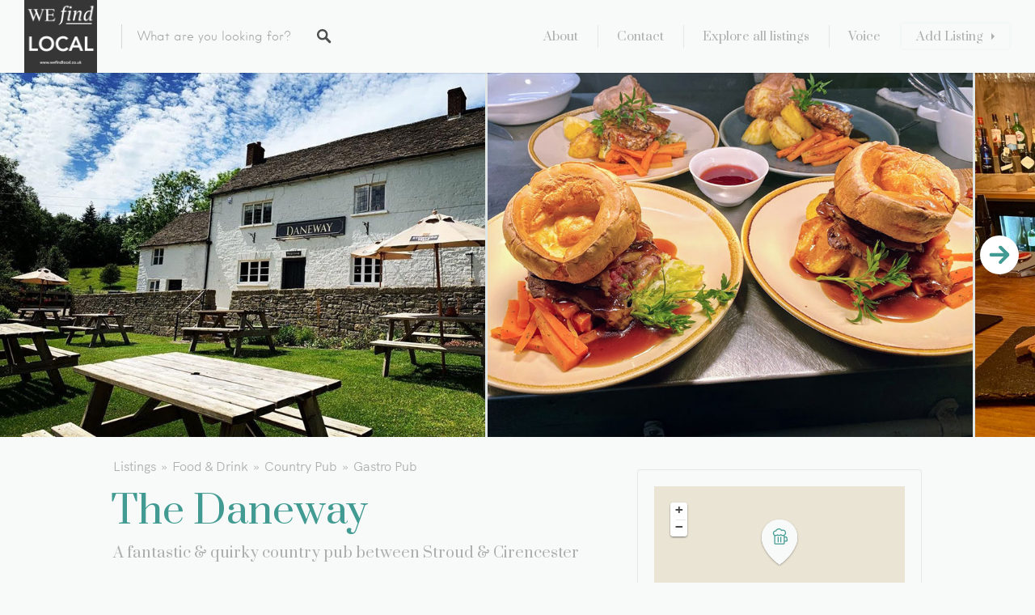

--- FILE ---
content_type: text/html; charset=UTF-8
request_url: https://wefindlocal.co.uk/listings/the-daneway/
body_size: 122549
content:
<!DOCTYPE html>
<html dir="ltr" lang="en-GB"
	prefix="og: https://ogp.me/ns#" >
<head>
<meta charset="UTF-8">
<meta name="viewport" content="width=device-width, initial-scale=1, user-scalable=no">
<link rel="profile" href="http://gmpg.org/xfn/11">
<link rel="pingback" href="https://wefindlocal.co.uk/wordpress/xmlrpc.php">

<link href="https://fonts.googleapis.com" rel="preconnect" crossorigin><link href="https://fonts.gstatic.com" rel="preconnect" crossorigin><link href="//pxgcdn.com" rel="preconnect" crossorigin><link href="https://wefindlocal.co.uk" rel="preconnect" crossorigin><title>The Daneway | wefindlocal.co.uk</title>

		<!-- All in One SEO 4.3.7 - aioseo.com -->
		<meta name="robots" content="max-image-preview:large" />
		<link rel="canonical" href="https://wefindlocal.co.uk/listings/the-daneway/" />
		<meta name="generator" content="All in One SEO (AIOSEO) 4.3.7" />
		<meta property="og:locale" content="en_GB" />
		<meta property="og:site_name" content="wefindlocal.co.uk | Finding unique, local &amp; independent businesses, people &amp; places near you, across the UK." />
		<meta property="og:type" content="article" />
		<meta property="og:title" content="The Daneway | wefindlocal.co.uk" />
		<meta property="og:url" content="https://wefindlocal.co.uk/listings/the-daneway/" />
		<meta property="og:image" content="https://wefindlocal.co.uk/wordpress/wp-content/uploads/2020/04/wfl_logo_v3.png" />
		<meta property="og:image:secure_url" content="https://wefindlocal.co.uk/wordpress/wp-content/uploads/2020/04/wfl_logo_v3.png" />
		<meta property="article:published_time" content="2020-04-30T21:11:54+00:00" />
		<meta property="article:modified_time" content="2022-03-24T17:36:56+00:00" />
		<meta name="twitter:card" content="summary" />
		<meta name="twitter:title" content="The Daneway | wefindlocal.co.uk" />
		<meta name="twitter:image" content="https://wefindlocal.co.uk/wordpress/wp-content/uploads/2020/04/wfl_logo_v3.png" />
		<script type="application/ld+json" class="aioseo-schema">
			{"@context":"https:\/\/schema.org","@graph":[{"@type":"BreadcrumbList","@id":"https:\/\/wefindlocal.co.uk\/listings\/the-daneway\/#breadcrumblist","itemListElement":[{"@type":"ListItem","@id":"https:\/\/wefindlocal.co.uk\/#listItem","position":1,"item":{"@type":"WebPage","@id":"https:\/\/wefindlocal.co.uk\/","name":"Home","description":"Finding unique, local & independent businesses, people & places near you ... WeFindLocal.co.uk - The UK wide local business directory.","url":"https:\/\/wefindlocal.co.uk\/"},"nextItem":"https:\/\/wefindlocal.co.uk\/listings\/the-daneway\/#listItem"},{"@type":"ListItem","@id":"https:\/\/wefindlocal.co.uk\/listings\/the-daneway\/#listItem","position":2,"item":{"@type":"WebPage","@id":"https:\/\/wefindlocal.co.uk\/listings\/the-daneway\/","name":"The Daneway","url":"https:\/\/wefindlocal.co.uk\/listings\/the-daneway\/"},"previousItem":"https:\/\/wefindlocal.co.uk\/#listItem"}]},{"@type":"Organization","@id":"https:\/\/wefindlocal.co.uk\/#organization","name":"wefindlocal.co.uk","url":"https:\/\/wefindlocal.co.uk\/","logo":{"@type":"ImageObject","url":"https:\/\/wefindlocal.co.uk\/wordpress\/wp-content\/uploads\/2020\/04\/wfl_logo_v3.png","@id":"https:\/\/wefindlocal.co.uk\/#organizationLogo","width":2000,"height":2000,"caption":"WeFindLocal logo"},"image":{"@id":"https:\/\/wefindlocal.co.uk\/#organizationLogo"}},{"@type":"Person","@id":"https:\/\/wefindlocal.co.uk\/author\/rob\/#author","url":"https:\/\/wefindlocal.co.uk\/author\/rob\/","name":"Rob","image":{"@type":"ImageObject","@id":"https:\/\/wefindlocal.co.uk\/listings\/the-daneway\/#authorImage","url":"https:\/\/secure.gravatar.com\/avatar\/78b860767f4b8557060f9c3b644eebf2?s=96&d=mm&r=g","width":96,"height":96,"caption":"Rob"}},{"@type":"WebPage","@id":"https:\/\/wefindlocal.co.uk\/listings\/the-daneway\/#webpage","url":"https:\/\/wefindlocal.co.uk\/listings\/the-daneway\/","name":"The Daneway | wefindlocal.co.uk","inLanguage":"en-GB","isPartOf":{"@id":"https:\/\/wefindlocal.co.uk\/#website"},"breadcrumb":{"@id":"https:\/\/wefindlocal.co.uk\/listings\/the-daneway\/#breadcrumblist"},"author":{"@id":"https:\/\/wefindlocal.co.uk\/author\/rob\/#author"},"creator":{"@id":"https:\/\/wefindlocal.co.uk\/author\/rob\/#author"},"datePublished":"2020-04-30T21:11:54+01:00","dateModified":"2022-03-24T17:36:56+00:00"},{"@type":"WebSite","@id":"https:\/\/wefindlocal.co.uk\/#website","url":"https:\/\/wefindlocal.co.uk\/","name":"wefindlocal.co.uk","description":"Finding unique, local & independent businesses, people & places near you, across the UK.","inLanguage":"en-GB","publisher":{"@id":"https:\/\/wefindlocal.co.uk\/#organization"}}]}
		</script>
		<script type="text/javascript" >
			window.ga=window.ga||function(){(ga.q=ga.q||[]).push(arguments)};ga.l=+new Date;
			ga('create', "UA-158093699-3", { 'cookieDomain': 'wefindlocal.co.uk' } );
			ga('require', 'outboundLinkTracker');
			ga('send', 'pageview');
		</script>
		<script async src="https://www.google-analytics.com/analytics.js"></script>
		<script async src="https://wefindlocal.co.uk/wordpress/wp-content/plugins/all-in-one-seo-pack/dist/Lite/assets/autotrack-dd5c63d1.js?ver=4.3.7"></script>
		<!-- All in One SEO -->

<script>window._wca = window._wca || [];</script>
<link rel='dns-prefetch' href='//stats.wp.com' />
<link rel='dns-prefetch' href='//cdnjs.cloudflare.com' />
<link rel='dns-prefetch' href='//pxgcdn.com' />
<link rel='dns-prefetch' href='//fonts.googleapis.com' />
<link rel="alternate" type="application/rss+xml" title="wefindlocal.co.uk &raquo; Feed" href="https://wefindlocal.co.uk/feed/" />
<link rel="alternate" type="application/rss+xml" title="wefindlocal.co.uk &raquo; Comments Feed" href="https://wefindlocal.co.uk/comments/feed/" />
<link rel="alternate" type="application/rss+xml" title="wefindlocal.co.uk &raquo; The Daneway Comments Feed" href="https://wefindlocal.co.uk/listings/the-daneway/feed/" />
<script type="text/javascript">
window._wpemojiSettings = {"baseUrl":"https:\/\/s.w.org\/images\/core\/emoji\/14.0.0\/72x72\/","ext":".png","svgUrl":"https:\/\/s.w.org\/images\/core\/emoji\/14.0.0\/svg\/","svgExt":".svg","source":{"concatemoji":"https:\/\/wefindlocal.co.uk\/wordpress\/wp-includes\/js\/wp-emoji-release.min.js?ver=6.2.8"}};
/*! This file is auto-generated */
!function(e,a,t){var n,r,o,i=a.createElement("canvas"),p=i.getContext&&i.getContext("2d");function s(e,t){p.clearRect(0,0,i.width,i.height),p.fillText(e,0,0);e=i.toDataURL();return p.clearRect(0,0,i.width,i.height),p.fillText(t,0,0),e===i.toDataURL()}function c(e){var t=a.createElement("script");t.src=e,t.defer=t.type="text/javascript",a.getElementsByTagName("head")[0].appendChild(t)}for(o=Array("flag","emoji"),t.supports={everything:!0,everythingExceptFlag:!0},r=0;r<o.length;r++)t.supports[o[r]]=function(e){if(p&&p.fillText)switch(p.textBaseline="top",p.font="600 32px Arial",e){case"flag":return s("\ud83c\udff3\ufe0f\u200d\u26a7\ufe0f","\ud83c\udff3\ufe0f\u200b\u26a7\ufe0f")?!1:!s("\ud83c\uddfa\ud83c\uddf3","\ud83c\uddfa\u200b\ud83c\uddf3")&&!s("\ud83c\udff4\udb40\udc67\udb40\udc62\udb40\udc65\udb40\udc6e\udb40\udc67\udb40\udc7f","\ud83c\udff4\u200b\udb40\udc67\u200b\udb40\udc62\u200b\udb40\udc65\u200b\udb40\udc6e\u200b\udb40\udc67\u200b\udb40\udc7f");case"emoji":return!s("\ud83e\udef1\ud83c\udffb\u200d\ud83e\udef2\ud83c\udfff","\ud83e\udef1\ud83c\udffb\u200b\ud83e\udef2\ud83c\udfff")}return!1}(o[r]),t.supports.everything=t.supports.everything&&t.supports[o[r]],"flag"!==o[r]&&(t.supports.everythingExceptFlag=t.supports.everythingExceptFlag&&t.supports[o[r]]);t.supports.everythingExceptFlag=t.supports.everythingExceptFlag&&!t.supports.flag,t.DOMReady=!1,t.readyCallback=function(){t.DOMReady=!0},t.supports.everything||(n=function(){t.readyCallback()},a.addEventListener?(a.addEventListener("DOMContentLoaded",n,!1),e.addEventListener("load",n,!1)):(e.attachEvent("onload",n),a.attachEvent("onreadystatechange",function(){"complete"===a.readyState&&t.readyCallback()})),(e=t.source||{}).concatemoji?c(e.concatemoji):e.wpemoji&&e.twemoji&&(c(e.twemoji),c(e.wpemoji)))}(window,document,window._wpemojiSettings);
</script>
<style type="text/css">
img.wp-smiley,
img.emoji {
	display: inline !important;
	border: none !important;
	box-shadow: none !important;
	height: 1em !important;
	width: 1em !important;
	margin: 0 0.07em !important;
	vertical-align: -0.1em !important;
	background: none !important;
	padding: 0 !important;
}
</style>
	<link rel='stylesheet' id='customify-font-stylesheet-0-css' href='//pxgcdn.com/fonts/hk-grotesk/stylesheet.css' type='text/css' media='all' />
<link rel='stylesheet' id='customify-font-stylesheet-1-css' href='https://wefindlocal.co.uk/wordpress/wp-content/themes/listable/assets/fonts/hanken/stylesheet.css' type='text/css' media='all' />
<link rel='stylesheet' id='customify-font-stylesheet-2-css' href='https://fonts.googleapis.com/css2?family=Prata:ital,wght@0,400&#038;display=swap' type='text/css' media='all' />
<link rel='stylesheet' id='wp-block-library-css' href='https://wefindlocal.co.uk/wordpress/wp-includes/css/dist/block-library/style.min.css?ver=6.2.8' type='text/css' media='all' />
<style id='wp-block-library-inline-css' type='text/css'>
.has-text-align-justify{text-align:justify;}
.has-sm-color-primary-color { color: #429b93 !important; }.has-sm-color-primary-background-color { background-color: #429b93; }.has-sm-dark-primary-color { color: #4b504f !important; }.has-sm-dark-primary-background-color { background-color: #4b504f; }.has-sm-dark-secondary-color { color: #5f6f6d !important; }.has-sm-dark-secondary-background-color { background-color: #5f6f6d; }.has-sm-dark-tertiary-color { color: #adafaf !important; }.has-sm-dark-tertiary-background-color { background-color: #adafaf; }.has-sm-light-primary-color { color: #f8faf9 !important; }.has-sm-light-primary-background-color { background-color: #f8faf9; }.has-sm-light-secondary-color { color: #f1f8f7 !important; }.has-sm-light-secondary-background-color { background-color: #f1f8f7; }
</style>
<link rel='stylesheet' id='jetpack-videopress-video-block-view-css' href='https://wefindlocal.co.uk/wordpress/wp-content/plugins/jetpack/jetpack_vendor/automattic/jetpack-videopress/build/block-editor/blocks/video/view.css?minify=false&#038;ver=317afd605f368082816f' type='text/css' media='all' />
<link rel='stylesheet' id='mediaelement-css' href='https://wefindlocal.co.uk/wordpress/wp-includes/js/mediaelement/mediaelementplayer-legacy.min.css?ver=4.2.17' type='text/css' media='all' />
<link rel='stylesheet' id='wp-mediaelement-css' href='https://wefindlocal.co.uk/wordpress/wp-includes/js/mediaelement/wp-mediaelement.min.css?ver=6.2.8' type='text/css' media='all' />
<link rel='stylesheet' id='wc-blocks-vendors-style-css' href='https://wefindlocal.co.uk/wordpress/wp-content/plugins/woocommerce/packages/woocommerce-blocks/build/wc-blocks-vendors-style.css?ver=10.0.4' type='text/css' media='all' />
<link rel='stylesheet' id='wc-blocks-style-css' href='https://wefindlocal.co.uk/wordpress/wp-content/plugins/woocommerce/packages/woocommerce-blocks/build/wc-blocks-style.css?ver=10.0.4' type='text/css' media='all' />
<link rel='stylesheet' id='classic-theme-styles-css' href='https://wefindlocal.co.uk/wordpress/wp-includes/css/classic-themes.min.css?ver=6.2.8' type='text/css' media='all' />
<style id='global-styles-inline-css' type='text/css'>
body{--wp--preset--color--black: #000000;--wp--preset--color--cyan-bluish-gray: #abb8c3;--wp--preset--color--white: #ffffff;--wp--preset--color--pale-pink: #f78da7;--wp--preset--color--vivid-red: #cf2e2e;--wp--preset--color--luminous-vivid-orange: #ff6900;--wp--preset--color--luminous-vivid-amber: #fcb900;--wp--preset--color--light-green-cyan: #7bdcb5;--wp--preset--color--vivid-green-cyan: #00d084;--wp--preset--color--pale-cyan-blue: #8ed1fc;--wp--preset--color--vivid-cyan-blue: #0693e3;--wp--preset--color--vivid-purple: #9b51e0;--wp--preset--gradient--vivid-cyan-blue-to-vivid-purple: linear-gradient(135deg,rgba(6,147,227,1) 0%,rgb(155,81,224) 100%);--wp--preset--gradient--light-green-cyan-to-vivid-green-cyan: linear-gradient(135deg,rgb(122,220,180) 0%,rgb(0,208,130) 100%);--wp--preset--gradient--luminous-vivid-amber-to-luminous-vivid-orange: linear-gradient(135deg,rgba(252,185,0,1) 0%,rgba(255,105,0,1) 100%);--wp--preset--gradient--luminous-vivid-orange-to-vivid-red: linear-gradient(135deg,rgba(255,105,0,1) 0%,rgb(207,46,46) 100%);--wp--preset--gradient--very-light-gray-to-cyan-bluish-gray: linear-gradient(135deg,rgb(238,238,238) 0%,rgb(169,184,195) 100%);--wp--preset--gradient--cool-to-warm-spectrum: linear-gradient(135deg,rgb(74,234,220) 0%,rgb(151,120,209) 20%,rgb(207,42,186) 40%,rgb(238,44,130) 60%,rgb(251,105,98) 80%,rgb(254,248,76) 100%);--wp--preset--gradient--blush-light-purple: linear-gradient(135deg,rgb(255,206,236) 0%,rgb(152,150,240) 100%);--wp--preset--gradient--blush-bordeaux: linear-gradient(135deg,rgb(254,205,165) 0%,rgb(254,45,45) 50%,rgb(107,0,62) 100%);--wp--preset--gradient--luminous-dusk: linear-gradient(135deg,rgb(255,203,112) 0%,rgb(199,81,192) 50%,rgb(65,88,208) 100%);--wp--preset--gradient--pale-ocean: linear-gradient(135deg,rgb(255,245,203) 0%,rgb(182,227,212) 50%,rgb(51,167,181) 100%);--wp--preset--gradient--electric-grass: linear-gradient(135deg,rgb(202,248,128) 0%,rgb(113,206,126) 100%);--wp--preset--gradient--midnight: linear-gradient(135deg,rgb(2,3,129) 0%,rgb(40,116,252) 100%);--wp--preset--duotone--dark-grayscale: url('#wp-duotone-dark-grayscale');--wp--preset--duotone--grayscale: url('#wp-duotone-grayscale');--wp--preset--duotone--purple-yellow: url('#wp-duotone-purple-yellow');--wp--preset--duotone--blue-red: url('#wp-duotone-blue-red');--wp--preset--duotone--midnight: url('#wp-duotone-midnight');--wp--preset--duotone--magenta-yellow: url('#wp-duotone-magenta-yellow');--wp--preset--duotone--purple-green: url('#wp-duotone-purple-green');--wp--preset--duotone--blue-orange: url('#wp-duotone-blue-orange');--wp--preset--font-size--small: 13px;--wp--preset--font-size--medium: 20px;--wp--preset--font-size--large: 36px;--wp--preset--font-size--x-large: 42px;--wp--preset--spacing--20: 0.44rem;--wp--preset--spacing--30: 0.67rem;--wp--preset--spacing--40: 1rem;--wp--preset--spacing--50: 1.5rem;--wp--preset--spacing--60: 2.25rem;--wp--preset--spacing--70: 3.38rem;--wp--preset--spacing--80: 5.06rem;--wp--preset--shadow--natural: 6px 6px 9px rgba(0, 0, 0, 0.2);--wp--preset--shadow--deep: 12px 12px 50px rgba(0, 0, 0, 0.4);--wp--preset--shadow--sharp: 6px 6px 0px rgba(0, 0, 0, 0.2);--wp--preset--shadow--outlined: 6px 6px 0px -3px rgba(255, 255, 255, 1), 6px 6px rgba(0, 0, 0, 1);--wp--preset--shadow--crisp: 6px 6px 0px rgba(0, 0, 0, 1);}:where(.is-layout-flex){gap: 0.5em;}body .is-layout-flow > .alignleft{float: left;margin-inline-start: 0;margin-inline-end: 2em;}body .is-layout-flow > .alignright{float: right;margin-inline-start: 2em;margin-inline-end: 0;}body .is-layout-flow > .aligncenter{margin-left: auto !important;margin-right: auto !important;}body .is-layout-constrained > .alignleft{float: left;margin-inline-start: 0;margin-inline-end: 2em;}body .is-layout-constrained > .alignright{float: right;margin-inline-start: 2em;margin-inline-end: 0;}body .is-layout-constrained > .aligncenter{margin-left: auto !important;margin-right: auto !important;}body .is-layout-constrained > :where(:not(.alignleft):not(.alignright):not(.alignfull)){max-width: var(--wp--style--global--content-size);margin-left: auto !important;margin-right: auto !important;}body .is-layout-constrained > .alignwide{max-width: var(--wp--style--global--wide-size);}body .is-layout-flex{display: flex;}body .is-layout-flex{flex-wrap: wrap;align-items: center;}body .is-layout-flex > *{margin: 0;}:where(.wp-block-columns.is-layout-flex){gap: 2em;}.has-black-color{color: var(--wp--preset--color--black) !important;}.has-cyan-bluish-gray-color{color: var(--wp--preset--color--cyan-bluish-gray) !important;}.has-white-color{color: var(--wp--preset--color--white) !important;}.has-pale-pink-color{color: var(--wp--preset--color--pale-pink) !important;}.has-vivid-red-color{color: var(--wp--preset--color--vivid-red) !important;}.has-luminous-vivid-orange-color{color: var(--wp--preset--color--luminous-vivid-orange) !important;}.has-luminous-vivid-amber-color{color: var(--wp--preset--color--luminous-vivid-amber) !important;}.has-light-green-cyan-color{color: var(--wp--preset--color--light-green-cyan) !important;}.has-vivid-green-cyan-color{color: var(--wp--preset--color--vivid-green-cyan) !important;}.has-pale-cyan-blue-color{color: var(--wp--preset--color--pale-cyan-blue) !important;}.has-vivid-cyan-blue-color{color: var(--wp--preset--color--vivid-cyan-blue) !important;}.has-vivid-purple-color{color: var(--wp--preset--color--vivid-purple) !important;}.has-black-background-color{background-color: var(--wp--preset--color--black) !important;}.has-cyan-bluish-gray-background-color{background-color: var(--wp--preset--color--cyan-bluish-gray) !important;}.has-white-background-color{background-color: var(--wp--preset--color--white) !important;}.has-pale-pink-background-color{background-color: var(--wp--preset--color--pale-pink) !important;}.has-vivid-red-background-color{background-color: var(--wp--preset--color--vivid-red) !important;}.has-luminous-vivid-orange-background-color{background-color: var(--wp--preset--color--luminous-vivid-orange) !important;}.has-luminous-vivid-amber-background-color{background-color: var(--wp--preset--color--luminous-vivid-amber) !important;}.has-light-green-cyan-background-color{background-color: var(--wp--preset--color--light-green-cyan) !important;}.has-vivid-green-cyan-background-color{background-color: var(--wp--preset--color--vivid-green-cyan) !important;}.has-pale-cyan-blue-background-color{background-color: var(--wp--preset--color--pale-cyan-blue) !important;}.has-vivid-cyan-blue-background-color{background-color: var(--wp--preset--color--vivid-cyan-blue) !important;}.has-vivid-purple-background-color{background-color: var(--wp--preset--color--vivid-purple) !important;}.has-black-border-color{border-color: var(--wp--preset--color--black) !important;}.has-cyan-bluish-gray-border-color{border-color: var(--wp--preset--color--cyan-bluish-gray) !important;}.has-white-border-color{border-color: var(--wp--preset--color--white) !important;}.has-pale-pink-border-color{border-color: var(--wp--preset--color--pale-pink) !important;}.has-vivid-red-border-color{border-color: var(--wp--preset--color--vivid-red) !important;}.has-luminous-vivid-orange-border-color{border-color: var(--wp--preset--color--luminous-vivid-orange) !important;}.has-luminous-vivid-amber-border-color{border-color: var(--wp--preset--color--luminous-vivid-amber) !important;}.has-light-green-cyan-border-color{border-color: var(--wp--preset--color--light-green-cyan) !important;}.has-vivid-green-cyan-border-color{border-color: var(--wp--preset--color--vivid-green-cyan) !important;}.has-pale-cyan-blue-border-color{border-color: var(--wp--preset--color--pale-cyan-blue) !important;}.has-vivid-cyan-blue-border-color{border-color: var(--wp--preset--color--vivid-cyan-blue) !important;}.has-vivid-purple-border-color{border-color: var(--wp--preset--color--vivid-purple) !important;}.has-vivid-cyan-blue-to-vivid-purple-gradient-background{background: var(--wp--preset--gradient--vivid-cyan-blue-to-vivid-purple) !important;}.has-light-green-cyan-to-vivid-green-cyan-gradient-background{background: var(--wp--preset--gradient--light-green-cyan-to-vivid-green-cyan) !important;}.has-luminous-vivid-amber-to-luminous-vivid-orange-gradient-background{background: var(--wp--preset--gradient--luminous-vivid-amber-to-luminous-vivid-orange) !important;}.has-luminous-vivid-orange-to-vivid-red-gradient-background{background: var(--wp--preset--gradient--luminous-vivid-orange-to-vivid-red) !important;}.has-very-light-gray-to-cyan-bluish-gray-gradient-background{background: var(--wp--preset--gradient--very-light-gray-to-cyan-bluish-gray) !important;}.has-cool-to-warm-spectrum-gradient-background{background: var(--wp--preset--gradient--cool-to-warm-spectrum) !important;}.has-blush-light-purple-gradient-background{background: var(--wp--preset--gradient--blush-light-purple) !important;}.has-blush-bordeaux-gradient-background{background: var(--wp--preset--gradient--blush-bordeaux) !important;}.has-luminous-dusk-gradient-background{background: var(--wp--preset--gradient--luminous-dusk) !important;}.has-pale-ocean-gradient-background{background: var(--wp--preset--gradient--pale-ocean) !important;}.has-electric-grass-gradient-background{background: var(--wp--preset--gradient--electric-grass) !important;}.has-midnight-gradient-background{background: var(--wp--preset--gradient--midnight) !important;}.has-small-font-size{font-size: var(--wp--preset--font-size--small) !important;}.has-medium-font-size{font-size: var(--wp--preset--font-size--medium) !important;}.has-large-font-size{font-size: var(--wp--preset--font-size--large) !important;}.has-x-large-font-size{font-size: var(--wp--preset--font-size--x-large) !important;}
.wp-block-navigation a:where(:not(.wp-element-button)){color: inherit;}
:where(.wp-block-columns.is-layout-flex){gap: 2em;}
.wp-block-pullquote{font-size: 1.5em;line-height: 1.6;}
</style>
<style id='woocommerce-inline-inline-css' type='text/css'>
.woocommerce form .form-row .required { visibility: visible; }
</style>
<link rel='stylesheet' id='select2-css' href='https://wefindlocal.co.uk/wordpress/wp-content/plugins/woocommerce/assets/css/select2.css?ver=7.7.0' type='text/css' media='all' />
<link rel='stylesheet' id='wp-job-manager-frontend-css' href='https://wefindlocal.co.uk/wordpress/wp-content/plugins/wp-job-manager/assets/dist/css/frontend.css?ver=a8415655d0f3f82da6ec260d5b3c1238' type='text/css' media='all' />
<link rel='stylesheet' id='chosen-css' href='https://wefindlocal.co.uk/wordpress/wp-content/plugins/wp-job-manager/assets/lib/jquery-chosen/chosen.css?ver=1.1.0' type='text/css' media='all' />
<link rel='stylesheet' id='listable-style-css' href='https://wefindlocal.co.uk/wordpress/wp-content/themes/listable/style.css?ver=1.15.6' type='text/css' media='all' />
<link rel='stylesheet' id='jquery-raty-style-css' href='https://wefindlocal.co.uk/wordpress/wp-content/plugins/comments-ratings/css/jquery.raty.css?ver=1.1.6' type='text/css' media='' />
<link rel='stylesheet' id='jetpack_css-css' href='https://wefindlocal.co.uk/wordpress/wp-content/plugins/jetpack/css/jetpack.css?ver=12.1.2' type='text/css' media='all' />
<script type='text/javascript' src='https://wefindlocal.co.uk/wordpress/wp-includes/js/jquery/jquery.min.js?ver=3.6.4' id='jquery-core-js'></script>
<script type='text/javascript' src='https://wefindlocal.co.uk/wordpress/wp-includes/js/jquery/jquery-migrate.min.js?ver=3.4.0' id='jquery-migrate-js'></script>
<script defer type='text/javascript' src='https://stats.wp.com/s-202546.js' id='woocommerce-analytics-js'></script>
<script type='text/javascript' src='//cdnjs.cloudflare.com/ajax/libs/gsap/1.18.5/TweenLite.min.js?ver=6.2.8' id='tween-lite-js'></script>
<script type='text/javascript' src='//cdnjs.cloudflare.com/ajax/libs/gsap/1.18.5/plugins/ScrollToPlugin.min.js?ver=6.2.8' id='scroll-to-plugin-js'></script>
<script type='text/javascript' src='//cdnjs.cloudflare.com/ajax/libs/gsap/1.18.5/plugins/CSSPlugin.min.js?ver=6.2.8' id='cssplugin-js'></script>
<link rel="https://api.w.org/" href="https://wefindlocal.co.uk/wp-json/" /><link rel="alternate" type="application/json" href="https://wefindlocal.co.uk/wp-json/wp/v2/job-listings/19806" /><link rel="EditURI" type="application/rsd+xml" title="RSD" href="https://wefindlocal.co.uk/wordpress/xmlrpc.php?rsd" />
<link rel="wlwmanifest" type="application/wlwmanifest+xml" href="https://wefindlocal.co.uk/wordpress/wp-includes/wlwmanifest.xml" />
<meta name="generator" content="WordPress 6.2.8" />
<meta name="generator" content="WooCommerce 7.7.0" />
<link rel='shortlink' href='https://wefindlocal.co.uk/?p=19806' />
<link rel="alternate" type="application/json+oembed" href="https://wefindlocal.co.uk/wp-json/oembed/1.0/embed?url=https%3A%2F%2Fwefindlocal.co.uk%2Flistings%2Fthe-daneway%2F" />
<link rel="alternate" type="text/xml+oembed" href="https://wefindlocal.co.uk/wp-json/oembed/1.0/embed?url=https%3A%2F%2Fwefindlocal.co.uk%2Flistings%2Fthe-daneway%2F&#038;format=xml" />
	<noscript><style>.woocommerce-product-gallery{ opacity: 1 !important; }</style></noscript>
	<link rel="icon" href="https://wefindlocal.co.uk/wordpress/wp-content/uploads/2020/04/cropped-wfl_logo_v3-32x32.png" sizes="32x32" />
<link rel="icon" href="https://wefindlocal.co.uk/wordpress/wp-content/uploads/2020/04/cropped-wfl_logo_v3-192x192.png" sizes="192x192" />
<link rel="apple-touch-icon" href="https://wefindlocal.co.uk/wordpress/wp-content/uploads/2020/04/cropped-wfl_logo_v3-180x180.png" />
<meta name="msapplication-TileImage" content="https://wefindlocal.co.uk/wordpress/wp-content/uploads/2020/04/cropped-wfl_logo_v3-270x270.png" />
			<style id="customify_output_style">
				:root { --sm-color-primary: #009587; }
:root { --sm-color-secondary: #4f87c8; }
:root { --sm-color-tertiary: #7c74f1; }
:root { --sm-dark-primary: #1e2423; }
:root { --sm-dark-secondary: #344d4a; }
:root { --sm-dark-tertiary: #969e9d; }
:root { --sm-light-primary: #f5faf9; }
:root { --sm-light-secondary: #e8fcfa; }
:root { --sm-light-tertiary: #eeedf5; }
.site-branding img{max-height: 90px}.section-wrap { max-width: 1100px; }
.single:not(.single-job_listing) .header-content,
 .single:not(.single-job_listing) .entry-content,
 .single:not(.single-job_listing) .entry-footer,
 .single:not(.single-job_listing) .comments-area,
 .single:not(.single-job_listing) .post-navigation,
 .page .header-content,
 body:not(.single):not(.woocommerce-checkout):not(.page-template-full_width) .entry-content,
 .page .entry-footer,
 .page .comments-area,
 .page .post-navigation,
 .secondary-menu,
 .error404 .header-content, .error404 .entry-content,
 .search-no-results .header-content, .search-no-results .entry-content,
 .upsells, .related { max-width: 760px; }
.bar, .bar--fixed, .site-header,
 .primary-menu ul .children, ul.primary-menu .sub-menu, .search-suggestions-menu,
 .search-suggestions-menu .sub-menu,
 .site-header .search-form .search-field,
 .site-header .search-form.is--active,
 .search_jobs--frontpage .chosen-container .chosen-results,
 .header-facet-wrapper .facet-wrapper input, .header-facet-wrapper .facet-wrapper select { background-color: #f8faf9; }
ul.primary-menu > .menu-item.menu-item-has-children > .sub-menu:before,
 .site-header .search-suggestions-menu:before { border-top-color: #f8faf9; }
.site-header .site-title,
 .menu-trigger, .search-trigger--mobile { color: #4b504f; }
.search-form .search-field,
 .search-form .search-submit { color: #4b504f; }
.header--transparent .primary-menu ul .children a,
 .primary-menu ul .header--transparent .children a,
 .header--transparent ul.primary-menu .sub-menu a,
 ul.primary-menu .header--transparent .sub-menu a,
 div.sd-social.sd-social .inner a span { color: #adafaf; }
.primary-menu ul a, ul.primary-menu a, .menu-wrapper a,
 .primary-menu ul .page_item a,
 ul.primary-menu .menu-item a,
 .primary-menu ul .page_item_has_children > a,
 ul.primary-menu .menu-item-has-children > a { color: #adafaf; }
.sub-menu .primary-menu ul .page_item_has_children:after,
 .primary-menu ul .sub-menu .page_item_has_children:after,
 .sub-menu ul.primary-menu .menu-item-has-children:after,
 ul.primary-menu .sub-menu .menu-item-has-children:after,
 .primary-menu ul .page_item_has_children:after,
 ul.primary-menu .menu-item-has-children:after,
 .primary-menu ul > .cta.page_item:after,
 ul.primary-menu > .cta.menu-item:after { border-top-color: #adafaf; }
.primary-menu.primary-menu ul .page_item_has_children:hover:after,
 ul.primary-menu.primary-menu .menu-item-has-children:hover:after,
 .hover.menu-item-has-children > a:after, .hover.page_item_has_children > a:after,
 .page-template-front_page .is--active .search-field-wrapper:after { border-top-color: #429b93; }
.search-suggestions-menu .menu-item-has-children:hover:after { border-left-color: #429b93; }
.primary-menu > ul li:hover > a, ul.primary-menu li:hover > a,
 .search-suggestions-menu li:hover > a,
 .header--transparent .primary-menu ul .page_item_has_children:hover > a,
 .header--transparent .primary-menu ul .page_item:hover > a,
 .header--transparent ul.primary-menu .menu-item-has-children:hover > a,
 .header--transparent ul.primary-menu .menu-item:hover > a,
 .page-listings .select2-results .select2-results__options .select2-results__option:hover,
 .page-listings .select2-container--default .select2-results__option--highlighted[aria-selected]:not(:first-child) { color: #429b93; }
.page-template-front_page .search-suggestions-menu > .menu-item:hover > a,
 .search_jobs--frontpage .chosen-container .chosen-results li:hover,
 .select2-results .select2-results__options .select2-results__option:hover,
 .select2-container--default .select2-results__option--highlighted[aria-selected]:not(:first-child) { background-color: #429b93; }
html, .mce-content-body, .job_filters, .page-package-selection .hentry.hentry, .single-job_listing .entry-header:before,
 .listing-sidebar--main .widget:not(.widget_listing_tags):not(.widget_listing_actions):not(.widget_listing_comments),
 .listing-sidebar--top .widget,
 .listing-sidebar--bottom,
 .listing-sidebar--main .comment-respond,
 .page-add-listing .entry-content,
 .page-add-listing fieldset:first-child,
 .woocommerce-account:not(.logged-in) .entry-content .woocommerce form,
 .post-password-form,
 .page-listings div.job_listings .load_more_jobs strong,
 body.registration .entry-content,
 .search-form .search_jobs--frontpage .search-field,
 .search_jobs select,
 .chosen-container-multi .chosen-choices,
 .chosen-container-single .chosen-single,
 .select2-drop,
 .chosen-container .chosen-drop,
 .chosen-container .chosen-results li.no-results,
 
 input, 
 select, 
 textarea, 
 .select2-container--default .select2-selection--single .select2-selection__rendered, 
 .select2-container--default .select2-selection--multiple .select2-selection__rendered, 
 #page .nf-form-cont textarea, 
 #page .nf-form-cont input:not([type="button"]):not([type="submit"]), 
 #page .nf-form-cont .listmultiselect-wrap select, 
 #page .nf-form-cont .list-select-wrap select, 
 #page .nf-form-cont .listcountry-wrap select, 
 #page .wpforms-form input[type=date], 
 #page .wpforms-form input[type=datetime], 
 #page .wpforms-form input[type=datetime-local], 
 #page .wpforms-form input[type=email], 
 #page .wpforms-form input[type=month], 
 #page .wpforms-form input[type=number], 
 #page .wpforms-form input[type=password], 
 #page .wpforms-form input[type=range], 
 #page .wpforms-form input[type=search], 
 #page .wpforms-form input[type=tel], 
 #page .wpforms-form input[type=text], 
 #page .wpforms-form input[type=time], 
 #page .wpforms-form input[type=url], 
 #page .wpforms-form input[type=week], 
 #page .wpforms-form select, 
 #page .wpforms-form textarea,
 .description_tooltip,
 .description_tooltip:after,
 .woocommerce-account.logged-in .myaccount, 
 .woocommerce-account.logged-in .myaccount:after,
 .entry-content table:not(.cart-totals):not(.ui-datepicker-calendar),
 #job-manager-job-dashboard table,
 .search_jobs--frontpage input,
 .search_jobs--frontpage .chosen-single,
 .search_jobs--frontpage-facetwp.search_jobs--frontpage select,
 .search_jobs--frontpage-facetwp .facetwp-facet,
 .toggle-hidden-facets,
 .myflex.no-map .search_jobs,
 .tooltip, .action--share div.sharedaddy,
 .listing-sidebar--secondary .widget_search form input[type="text"],
 .select2-results__options,
 .select2-container--default .select2-selection--single,
 .select2-container--default .select2-selection--multiple .select2-selection__rendered,
 .job-manager-form .select2-selection--multiple,
 
 .lwa-modal,
 #content nav.job-manager-pagination ul li > a:hover,
 
 ul.job-dashboard-actions a, 
 ul.job-manager-bookmark-actions a, 
 .woocommerce-account.logged-in .woocommerce a.button, 
 .woocommerce-account.logged-in a.edit, 
 
 input[type="submit"].secondary, 
 button[type="submit"].secondary,
 
 .page-add-listing .select2-container--default .select2-selection--multiple .select2-selection__choice, 
 .page-listings .select2-container--default .select2-selection--multiple .select2-selection__choice, 
 .post-type-archive-job_listing .select2-container--default .select2-selection--multiple .select2-selection__choice,
 
 div.wpforms-container-full .wpforms-form input[type=checkbox], 
 div.wpforms-container-full .wpforms-form input[type=radio],
 
 .woocommerce-checkout-payment { background-color: #f8faf9; }
.chosen-container-multi .chosen-choices li.search-field input[type=text], 
 .page-add-listing .select2-container .select2-search--inline .select2-search__field{background-color: #f8faf9 !important }.lwa-form .button-arrow:after { border-left-color: #f8faf9; }
.uploader-btn .spacer:after,
 .tooltip:before,
 .action--share div.sharedaddy:before { border-top-color: #f8faf9; }
.widget_listing_comments #add_post_rating:not(:empty):before,
 .uploader-btn .spacer:after { border-right-color: #f8faf9; }
.page-template-front_page .search_jobs--frontpage .search-submit,
 .primary-menu.secondary-menu > ul > li,
 ul.primary-menu.secondary-menu > li,
 ul.primary-menu.secondary-menu .hover.menu-item-has-children,
 .primary-menu.secondary-menu > ul > li:hover,
 ul.primary-menu.secondary-menu > li:hover
 .lwa-form button[type="submit"],
 .btn,
 input[type="submit"],
 button[type="submit"],
 .page-template-front_page .search_jobs--frontpage .search-submit,
 .job-manager-form fieldset .job-manager-uploaded-files .job-manager-uploaded-file .job-manager-uploaded-file-preview a,
 .woocommerce-account:not(.logged-in) .woocommerce form.login input[type="submit"],
 body.registration .entry-content #buddypress .standard-form input#signup_submit[type="submit"],
 .woocommerce .button,
 .woocommerce-message > a,
 .fwp-load-more,
 .card__featured-tag,
 .product .product__tag,
 .entry-content .woocommerce a.button, .woocommerce .entry-content a.button, .entry-content .woocommerce-message > a,
 .entry-content a.btn:hover, .entry-content .page-template-front_page .search_jobs--frontpage a.search-submit:hover,
 .page-template-front_page .search_jobs--frontpage .entry-content a.search-submit,
 .page-template-front_page .search_jobs--frontpage .entry-content a.search-submit:hover,
 .entry-content a.btn,
 .entry-content .page-template-front_page .search_jobs--frontpage a.search-submit,
 .entry-content .job-manager-form fieldset .job-manager-uploaded-files .job-manager-uploaded-file .job-manager-uploaded-file-preview a,
 .job-manager-form fieldset .job-manager-uploaded-files .job-manager-uploaded-file .job-manager-uploaded-file-preview .entry-content a,
 .job-manager-form fieldset .job-manager-uploaded-files .job-manager-uploaded-file .job-manager-uploaded-file-preview .entry-content a:hover,
 .entry-content .job-manager-form fieldset .job-manager-uploaded-files .job-manager-uploaded-file .job-manager-uploaded-file-preview a:hover,
 .entry-content .woocommerce a.button:hover, .woocommerce .entry-content a.button:hover,
 .entry-content .woocommerce-message > a:hover,
 .action--favorite.bookmarked .action__icon[class],
 .wp-job-manager-bookmarks-form[class].has-bookmark .action__icon[class],
 .listing-sidebar--secondary .widget_shopping_cart_content .woocommerce-mini-cart__buttons a,
 .listing-sidebar--secondary .widget_shopping_cart_content .woocommerce-mini-cart__buttons a:hover,
 
 #page .nf-form-cont button, 
 #page .nf-form-cont input[type=button], 
 #page .nf-form-cont input[type=submit], 
 #page .wpforms-form input[type=submit], 
 #page .wpforms-form button[type=submit], 
 #page .wpforms-form .wpforms-page-button { color: #f8faf9; }
.front-page-section:nth-child(2n),
 .blog, .archive, .woocommerce.archive,
 .page-header, .page-header-background,
 .single:not(.single-job_listing) .entry-featured, .page .entry-featured,
 .error404 .entry-header, .search-no-results .entry-header,
 .single-job_listing,
 .page-add-listing .hentry,
 .job_filters .showing_jobs,
 .job_listing_packages,
 .page-listings,
 .tax-job_listing_category,
 .tax-job_listing_tag,
 .single-action-buttons .action__icon,
 .woocommerce-account:not(.logged-in) .site-content,
 .woocommerce-account:not(.logged-in) .entry-content,
 .mobile-buttons, .tabs.wc-tabs,
 .woocommerce-cart,
 .woocommerce-checkout,
 body.registration,
 .woocommerce-account.logged-in .page,
 .page-job-dashboard,
 .page-my-bookmarks,
 .page-add-listing .hentry,
 .page-job-dashboard .hentry,
 .facetwp-pager .facetwp-pager-label,
 .facetwp-pager a.active,
 .facetwp-pager a.active:hover,
 .widgets_area .front-page-section:nth-child(odd) .product_list_widget li,
 .widgets_area .job_listings .job_listing > a:hover,
 .widgets_area .job_listings .job_listing.job_position_featured > a,
 .widgets_area .job_listings .job_listing.job_position_featured > a:hover,
 .listing-sidebar--main .product_list_widget li,
 .listing-sidebar--main .job_listings .job_listing > a:hover,
 .listing-sidebar--main .job_listings .job_listing.job_position_featured > a:hover,
 .listing-sidebar--main .job_listings .job_listing.job_position_featured > a,
 .listing-sidebar--secondary .product_list_widget li,
 .listing-sidebar--secondary .job_listings .job_listing > a:hover,
 .listing-sidebar--secondary .job_listings .job_listing.job_position_featured > a:hover,
 .listing-sidebar--secondary .job_listings .job_listing.job_position_featured > a,
 
 input[type="submit"].secondary:hover, 
 button[type="submit"].secondary:hover { background-color: #f1f8f7; }
.job_listing_packages { background-color: #f1f8f7; }
.page-title,
 .widget_title--frontpage,
 .single:not(.single-job_listing) .entry-title, .page .entry-title,
 .card__title.card__title,
 .card__title.card__title a,
 .package__price,
 .product .card__title.card__title,
 h1, h2, h3, h4, h5, h6,
 .results,
 .intro,
 .listing-sidebar .widget_sidebar_title { color: #4b504f; }
.widget_subtitle--frontpage { color: #adafaf; }
.entry-content a:hover, 
 .comment-content a:hover,
 #page .nf-form-cont .nf-field label, 
 #page .wpforms-form .wpforms-field-label, 
 label, 
 html,
 .widget--footer .search-form .search-field,
 .entry-content a.listing-contact,
 .single-action-buttons .action__text, .single-action-buttons .action__text--mobile,
 div.sd-social.sd-social > div.sd-content.sd-content ul li > a span,
 .listing-sidebar,
 .widget_listing_content,
 .widget_listing_comments h3.pixrating_title,
 .widget_listing_sidebar_categories .category-text,
 .widget_listing_tags .tag__text,
 ol.comment-list .fn,
 ol.comment-list .fn a,
 ol.comment-list .comment-content,
 ol.comment-list .reply,
 .comment-respond label,
 .page-template-front_page .search-form .search-field,
 .woocommerce-account:not(.logged-in) .woocommerce form.login .form-row .required,
 .mobile-buttons .btn--view, .search_jobs--frontpage .chosen-container .chosen-results li,
 .entry-content_wrapper .widget-area--post .widget_subtitle,
 .entry-content table:not(.cart-totals):not(.ui-datepicker-calendar) td a:not([class*="job-dashboard-action"]),
 #job-manager-job-dashboard table td a:not([class*="job-dashboard-action"]),
 
 .widgets_area .product_list_widget li a .product-title,
 .widgets_area .widget_shopping_cart_content .woocommerce-mini-cart .woocommerce-mini-cart-item a:nth-of-type(2) .card__content,
 .widgets_area .widget_shopping_cart_content .woocommerce-mini-cart__total,
 .widgets_area .job_listings .content .meta .job-type:hover,
 .widgets_area .widget_shopping_cart_content .woocommerce-mini-cart__buttons a,
 
 .listing-sidebar--main .product_list_widget li a .product-title,
 .listing-sidebar--main .widget_shopping_cart_content .woocommerce-mini-cart .woocommerce-mini-cart-item a:nth-of-type(2) .card__content,
 .listing-sidebar--main .widget_shopping_cart_content .woocommerce-mini-cart__total,
 .listing-sidebar--main .job_listings .content .meta .job-type:hover,
 
 .listing-sidebar--secondary .product_list_widget li a .product-title,
 .listing-sidebar--secondary .widget_shopping_cart_content .woocommerce-mini-cart .woocommerce-mini-cart-item a:nth-of-type(2) .card__content,
 .listing-sidebar--secondary .widget_shopping_cart_content .woocommerce-mini-cart__total,
 .listing-sidebar--secondary .job_listings .content .meta .job-type:hover,
 
 .btn--apply-coupon.btn--apply-coupon,
 input.btn--update-cart[type="submit"],
 .select2-container--default .select2-results__option--highlighted:first-child,
 
 .lwa-modal label,
 
 ul.job-dashboard-actions a:hover, 
 ul.job-manager-bookmark-actions a:hover, 
 .woocommerce-account.logged-in .woocommerce a.button:hover, 
 .woocommerce-account.logged-in a.edit:hover, 
 ul.job-dashboard-actions a:focus, 
 ul.job-manager-bookmark-actions a:focus, 
 .woocommerce-account.logged-in .woocommerce a.button:focus, 
 .woocommerce-account.logged-in a.edit:focus,
 
 input[type="submit"].secondary:hover, 
 button[type="submit"].secondary:hover,
 
 div.wpforms-container-full .wpforms-form input[type=date], 
 div.wpforms-container-full .wpforms-form input[type=datetime], 
 div.wpforms-container-full .wpforms-form input[type=datetime-local], 
 div.wpforms-container-full .wpforms-form input[type=email], 
 div.wpforms-container-full .wpforms-form input[type=month], 
 div.wpforms-container-full .wpforms-form input[type=number], 
 div.wpforms-container-full .wpforms-form input[type=password], 
 div.wpforms-container-full .wpforms-form input[type=range], 
 div.wpforms-container-full .wpforms-form input[type=search], 
 div.wpforms-container-full .wpforms-form input[type=tel], 
 div.wpforms-container-full .wpforms-form input[type=text], 
 div.wpforms-container-full .wpforms-form input[type=time], 
 div.wpforms-container-full .wpforms-form input[type=url], 
 div.wpforms-container-full .wpforms-form input[type=week], 
 div.wpforms-container-full .wpforms-form select, 
 div.wpforms-container-full .wpforms-form textarea { color: #4b504f; }
input[type=date], 
 input[type=datetime], 
 input[type=datetime-local], 
 input[type=email], 
 input[type=month], 
 input[type=number], 
 input[type=password], 
 input[type=range], 
 input[type=search], 
 input[type=tel], 
 input[type=text], 
 input[type=time], 
 input[type=url], 
 input[type=week],
 input[type="checkbox"],
 input[type="checkbox"]:focus,
 .package__btn.package__btn:hover,
 .facetwp-checkbox.facetwp-checkbox:hover:after,
 .facetwp-checkbox.facetwp-checkbox.checked:after,
 select, 
 textarea, 
 .select2-container--default .select2-selection--single .select2-selection__rendered, 
 .select2-container--default .select2-selection--multiple .select2-selection__rendered, 
 #page .nf-form-cont textarea, 
 #page .nf-form-cont input:not([type="button"]):not([type="submit"]), 
 #page .nf-form-cont .listmultiselect-wrap select, 
 #page .nf-form-cont .list-select-wrap select, 
 #page .nf-form-cont .listcountry-wrap select, 
 #page .wpforms-form input[type=date], 
 #page .wpforms-form input[type=datetime], 
 #page .wpforms-form input[type=datetime-local], 
 #page .wpforms-form input[type=email], 
 #page .wpforms-form input[type=month], 
 #page .wpforms-form input[type=number], 
 #page .wpforms-form input[type=password], 
 #page .wpforms-form input[type=range], 
 #page .wpforms-form input[type=search], 
 #page .wpforms-form input[type=tel], 
 #page .wpforms-form input[type=text], 
 #page .wpforms-form input[type=time], 
 #page .wpforms-form input[type=url], 
 #page .wpforms-form input[type=week], 
 #page .wpforms-form select, 
 #page .wpforms-form textarea,
 #page .wpforms-form input[type="checkbox"],
 #page .wpforms-form input[type="checkbox"]:focus{border-color: #4b504f33 }ul.primary-menu > .menu-item.menu-item-has-children > .sub-menu:after,
 .description_tooltip:after{border-top-color: #4b504f33 }.description_tooltip.left:after{border-right-color: #4b504f33 }.description_tooltip.right:after,
 .uploader-btn .spacer:after{border-left-color: #4b504f33 }.uploader-btn .spacer:after{border-bottom-color: #4b504f33 }.btn:hover,
 input[type="submit"]:hover,
 button[type="submit"]:hover,
 .page-template-front_page .search_jobs--frontpage .search-submit:hover,
 .lwa-form button[type="submit"]:hover,
 .job-manager-form fieldset .job-manager-uploaded-files .job-manager-uploaded-file .job-manager-uploaded-file-preview a:hover,
 .woocommerce-account:not(.logged-in) .woocommerce form.login input[type="submit"]:hover,
 body.registration .entry-content #buddypress .standard-form input#signup_submit[type="submit"]:hover,
 .woocommerce .button:hover,
 .woocommerce-message > a:hover,
 .fwp-load-more:hover,
 .btn:focus,
 input[type="submit"]:focus,
 button[type="submit"]:focus,
 .page-template-front_page .search_jobs--frontpage .search-submit:focus,
 .job-manager-form fieldset .job-manager-uploaded-files .job-manager-uploaded-file .job-manager-uploaded-file-preview a:focus,
 .woocommerce-account:not(.logged-in) .woocommerce form.login input[type="submit"]:focus,
 body.registration .entry-content #buddypress .standard-form input#signup_submit[type="submit"]:focus,
 .woocommerce .button:focus, 
 .woocommerce-message > a:focus,
 .fwp-load-more:focus,
 
 #page .nf-form-cont button:hover, 
 #page .nf-form-cont input[type=button]:hover, 
 #page .nf-form-cont input[type=submit]:hover, 
 #page .wpforms-form input[type=submit]:hover, 
 #page .wpforms-form button[type=submit]:hover, 
 #page .wpforms-form .wpforms-page-button:hover { background-color: #4b504f; }
.btn,
 input[type="submit"],
 button[type="submit"],
 .page-template-front_page .search-form .search-submit,
 .page-template-front_page .search_jobs--frontpage .search-submit,
 .lwa-form button[type="submit"],
 .job-manager-form fieldset .job-manager-uploaded-files .job-manager-uploaded-file .job-manager-uploaded-file-preview a,
 body.registration .entry-content #buddypress .standard-form input#signup_submit[type="submit"],
 .woocommerce-account:not(.logged-in) .woocommerce form.login input[type="submit"],
 .woocommerce .button,
 .woocommerce-message > a,
 .fwp-load-more,
 .popup__rating,
 .single-action-buttons .action:hover .action__icon,
 .action--favorite.bookmarked .action__icon,
 .wp-job-manager-bookmarks-form[class].has-bookmark .action__icon,
 .package--labeled .package__btn.package__btn,
 .featured-label,
 .product .product__tag,
 .wc-bookings-date-picker .ui-datepicker td > a:hover,
 .wc-bookings-date-picker .ui-datepicker table .bookable-range a,
 .wc-bookings-date-picker .ui-datepicker table .ui-datepicker-current-day a,
 .block-picker > li a.selected,
 .block-picker > li a:hover,
 .lwa-form input[type="submit"]:hover,
 .no-results .clear-results-btn,
 .widgets_area .widget_shopping_cart_content .remove_from_cart_button:after,
 .listing-sidebar--main .widget_shopping_cart_content .remove_from_cart_button:after,
 .listing-sidebar--secondary .widget_shopping_cart_content .remove_from_cart_button:after,
 
 #page .nf-form-cont button, 
 #page .nf-form-cont input[type=button], 
 #page .nf-form-cont input[type=submit], 
 #page .wpforms-form input[type=submit], 
 #page .wpforms-form button[type=submit], 
 #page .wpforms-form .wpforms-page-button { background-color: #429b93; }
.package__btn.package__btn,
 .nav-links a:hover,
 .widgets_area .widget_shopping_cart_content .woocommerce-mini-cart__buttons a:hover,
 .widgets_area .job_listings .content .meta .job-type,
 .listing-sidebar--main .job_listings .content .meta .job-type,
 .listing-sidebar--secondary .job_listings .content .meta .job-type,
 
 .btn--apply-coupon.btn--apply-coupon:hover,
 input.btn--update-cart[type="submit"]:hover { color: #429b93; }
.heart.is--bookmarked #hearshape { fill: #429b93; }
.btn--apply-coupon.btn--apply-coupon:hover,
 input.btn--update-cart[type="submit"]:hover,
 div.wpforms-container-full .wpforms-form input[type=checkbox], 
 div.wpforms-container-full .wpforms-form input[type=radio] { border-color: #429b93; }
.card,
 .package,
 .leaflet-popup-content,
 .leaflet-popup-tip,
 .facetwp-pager > span,
 .facetwp-pager > a,
 #content nav.job-manager-pagination ul li > span,
 #content nav.job-manager-pagination ul li > a,
 #content nav.job-manager-pagination ul li span.current,
 .nav-links a,
 .entry-content_wrapper .widget-area--post .section-wrap,
 .widgets_area .front-page-section:nth-child(even) .product_list_widget li { background-color: #f8faf9; }
.card { border-radius: 8px; }
ul.categories--widget .category-cover { border-radius: 4px; }
.card--listing .card__title.card__title,
 .card--post a:hover,
 .grid__item--widget .posted-on a:hover,
 .grid__item--widget .card--post a:hover,
 .popup__title.popup__title { color: #429b93; }
.card, .card__content, .card--post.sticky,
 .popup__address, .package__description,
 .single-job_listing .entry-subtitle,
 .section-wrap { color: #adafaf; }
.facetwp-pager > span:after,
 .facetwp-pager > a:after,
 #content nav.job-manager-pagination ul li > span:after,
 #content nav.job-manager-pagination ul li > a:after,
 #content nav.job-manager-pagination ul li span.current:after,
 .nav-links a:after { border-color: #adafaf; }
.card .pin,
 .card .pin__icon,
 .card--listing .card__rating.rating,
 .widget_listing_sidebar_categories .category-icon { color: #429b93; }
.card__tag,
 .card__rating.rating,
 .single-action-buttons .action__icon,
 .widget_listing_sidebar_categories .category-icon { border-color: #429b93; }
.pin--selected #selected { fill: #429b93; }
.card__rating.card__pin { color: #429b93; }
.card__tag,
 .card__rating.rating,
 .widget_listing_sidebar_categories .category-icon { background-color: #f8faf9; }
.pin #selected,
 .marker-cluster svg #svgCluster2,
 .marker-cluster svg #svgCluster3,
 .marker-cluster svg #svgCluster4,
 .pin #oval { fill: #f8faf9; }
.pin--selected #selected,
 .marker-cluster svg #svgCluster1,
 .heart.is--bookmarked #heartshape { fill: #429b93; }
.marker-cluster, .pin__icon { color: #429b93; }
.footer-widget-area { background-color: #5f6f6d; }
.widget--footer { color: #f8faf9; }
.site-footer { background-color: #4b504f; }
.site-info { color: #f1f8f7; }
.theme-info { color: #f1f8f7; }
.not-entry-content a,
 .comment-content a,
 .single-categories-breadcrumb a:hover,
 .single-rating > i, .widget_listing_comments .comment .review_rate > i,
 .single-action-buttons .action:hover .action__text,
 .action--favorite.bookmarked .action__icon,
 .wp-job-manager-bookmarks-form[class].has-bookmark .action__icon,
 .tags-links a:hover, .tags-links a:focus,
 .loader,
 .listing-sidebar .widget_listing_content a,
 .listing-sidebar a:hover,
 .listing-sidebar .action__icon,
 .widget_listing_comments #add_comment_rating_wrap i,
 ol.comment-list .fn a:hover,
 .single-job_listing .entry-title,
 .page-listings div.job_listings .load_more_jobs:hover strong,
 .tax-job_listing_category div.job_listings .load_more_jobs:hover strong,
 .tax-job_listing_tag div.job_listings .load_more_jobs:hover strong,
 .chosen-container-single .chosen-single,
 .progress,
 .single-product .stars a:before,
 .product-content .price,
 .tabs.wc-tabs li.active a,
 .color-accent,
 .entry-content a, .comment-content a,
 .gallery-arrow,
 .job-manager-form fieldset .job-manager-uploaded-files .job-manager-uploaded-file .job-manager-uploaded-file-preview a:hover,
 .job-manager-form fieldset .job-manager-uploaded-files .job-manager-uploaded-file .job-manager-uploaded-file-preview a:focus,
 .package__btn.package__btn:hover,
 .site-footer a:hover,
 .facetwp-pager a:hover,
 .facetwp-pager a.first-page:hover:before, .facetwp-pager a.first-page:hover:after,
 .facetwp-pager a.last-page:hover:before, .facetwp-pager a.last-page:hover:after,
 .widget_listing_sidebar_claim_listing .listing-claim-button, .lwa-form .lwa-action-link,
 .pac-container .pac-item:hover .pac-item-query,
 .select2-container--default .select2-results__option:hover,
 div.wpforms-container-full .wpforms-form label.wpforms-error { color: #429b93; }
.secondary-menu, .secondary-menu-wrapper:before, .product__remove,
 .page-template-front_page .pac-container .pac-item:hover,
 .facetwp-type-slider .noUi-connect,
 .card__featured-tag, .woocommerce-message, .no-results .clear-results-btn { background-color: #429b93; }
progress::-webkit-progress-bar { background: #429b93; }
progress::-webkit-progress-value { background: #429b93; }
progress::-moz-progress-bar { background: #429b93; }
.page-template-front_page .is--active .search-field-wrapper.has--menu:after,
 ul.secondary-menu > .menu-item.menu-item-has-children > .sub-menu:before,
 ul.secondary-menu > .menu-item.menu-item-has-children > .sub-menu:after,
 .search_jobs--frontpage .chosen-with-drop.chosen-container-active .chosen-single:after,
 .search_jobs--frontpage .search_region .select2-container.select2-container--open:after,
 .search_jobs--frontpage .search_categories.search-filter-wrapper .chosen-container-single.chosen-with-drop:after { border-top-color: #429b93; }
.description, .tabs.wc-tabs,
 .single-categories-breadcrumb a,
 .single-categories-breadcrumb a:after,
 .single-rating .rating-value, .widget_listing_comments .comment .review_rate .rating-value,
 div.sd-social.sd-social > div.sd-content.sd-content ul li > a,
 .sharedaddy div.sd-social-icon .sd-content ul li[class*="share-"].share-press-this a.sd-button,
 .sharedaddy div.sd-social-icon .sd-content ul li[class*="share-"].share-press-this a.sd-button:before,
 .tags-links,
 .tags-links a,
 .listing-sidebar a,
 .widget_listing_comments .comment-meta a,
 .comment-meta a,
 .single:not(.single-job_listing) .entry-subtitle, .page .entry-subtitle,
 .single:not(.single-job_listing) .entry-meta a, .page .entry-meta a,
 .tax-job_listing_category div.job_listings .load_more_jobs strong, .tax-job_listing_tag div.job_listings .load_more_jobs strong,
 .search_jobs select,
 .chosen-container-multi .chosen-choices li.search-field input[type=text],
 .chosen-container-single .chosen-single,
 .active-tag,
 .select-tags .chosen-container-multi .chosen-choices,
 .chosen-results,
 .job-manager-form .field small.field-description,
 .uploader-btn .spacer .text,
 .page-add-listing .chosen-container-multi .chosen-choices li.search-choice,
 .page-add-listing .select2-selection--multiple .select2-selection__choice,
 .page-add-listing .select2-selection__rendered,
 .page-add-listing .select2-results__option,
 .page-add-listing .select2-results__option[aria-selected],
 .page-add-listing .select2-container--default .select2-results__option--highlighted:not([aria-selected="true"]):first-child,
 .woocommerce-account:not(.logged-in) .woocommerce form.login label[for=rememberme],
 .woocommerce-account:not(.logged-in) .lost_password a,
 .woocommerce-breadcrumb,
 .product-content .price del,
 .mfp-iframe-scaler.mfp-wp-login .mfp-close,
 .nav-links a, .facetwp-pager a,
 .job_filters .facetwp-type-fselect .fs-label.fs-label,
 .page-listings div.job_listings .load_more_jobs strong, .post-type-archive-job_listing div.job_listings .load_more_jobs strong,
 .search-form .search_jobs--frontpage .search-field,
 .search_jobs--frontpage .search_location #search_location,
 .search_jobs--frontpage .select-region-dummy,
 .search_jobs--frontpage.search_jobs select,
 .search_jobs--frontpage .chosen-single,
 .search_jobs--frontpage-facetwp input,
 .search_jobs--frontpage-facetwp select,
 .facetwp-pager .facetwp-pager-label,
 .facetwp-pager a.active,
 .facetwp-pager a.active:hover,
 .select2-container--default .select2-selection--single .select2-selection__rendered,
 .page-listings .select2-results__option,
 .page-listings .select2-container--default .select2-results__option--highlighted:first-child,
 .search_jobs--frontpage .select2-container--default .select2-selection--single .select2-selection__rendered,
 .select2-container--default .select2-selection--single .select2-selection__placeholder,
 .tax-job_listing_category .select2-results__option,
 .tax-job_listing_category .select2-container--default .select2-results__option--highlighted:first-child, 
 .tax-job_listing_category .select2-container--default .select2-results__option--highlighted[aria-selected],
 .job-manager-form .select2-container--default .select2-selection--single .select2-selection__rendered,
 
 
 ul.job-dashboard-actions a,
 ul.job-manager-bookmark-actions a, 
 .woocommerce-account.logged-in .woocommerce a.button, 
 .woocommerce-account.logged-in a.edit, 
 ul.job-dashboard-actions a, 
 ul.job-manager-bookmark-actions a, 
 .woocommerce-account.logged-in .woocommerce a.button, 
 .woocommerce-account.logged-in a.edit,
 
 input[type="submit"].secondary, 
 button[type="submit"].secondary,
 
 #job-manager-job-dashboard table ul.job-dashboard-actions li .job-dashboard-action-delete, 
 #job-manager-bookmarks table ul.job-manager-bookmark-actions li .job-manager-bookmark-action-delete,
 
 .page-add-listing .select2-container--default .select2-selection--multiple .select2-selection__choice, 
 .page-listings .select2-container--default .select2-selection--multiple .select2-selection__choice, 
 .post-type-archive-job_listing .select2-container--default .select2-selection--multiple .select2-selection__choice { color: #adafaf; }
.page-template-front_page .search-form .search-field::-webkit-input-placeholder { color: #adafaf; }
.page-template-front_page .search-form .search-field::-moz-placeholder { color: #adafaf; }
.page-template-front_page .search-form .search-field:-moz-placeholder { color: #adafaf; }
.page-template-front_page .search-form .search-field::-ms-input-placeholder { color: #adafaf; }
.page-template-front_page .search-form .search-field:-ms-input-placeholder { color: #adafaf; }
.select-tags .chosen-container-multi .chosen-choices li.search-field::-webkit-input-placeholder { color: #adafaf; }
.select-tags .chosen-container-multi .chosen-choices li.search-field::-moz-placeholder { color: #adafaf; }
.select-tags .chosen-container-multi .chosen-choices li.search-field:-moz-placeholder { color: #adafaf; }
.select-tags .chosen-container-multi .chosen-choices li.search-field::-ms-input-placeholder { color: #adafaf; }
.select-tags .chosen-container-multi .chosen-choices li.search-field:-ms-input-placeholder { color: #adafaf; }
.listing-sidebar .widget_search form input=[type"text"]::-webkit-input-placeholder { color: #adafaf; }
.listing-sidebar .widget_search form input=[type"text"]::-moz-placeholder { color: #adafaf; }
.listing-sidebar .widget_search form input=[type"text"]:-moz-placeholder { color: #adafaf; }
.listing-sidebar .widget_search form input=[type"text"]::-ms-input-placeholder { color: #adafaf; }
.listing-sidebar .widget_search form input=[type"text"]:-ms-input-placeholder { color: #adafaf; }
.description_tooltip { color: #adafaf; }
.job_filters .showing_jobs,
 .tax-job_listing_category div.job_listings .load_more_jobs strong,
 .tax-job_listing_tag div.job_listings .load_more_jobs strong,
 .search-suggestions-menu .menu-item-description,
 .widget_listing_comments #add_post_rating,
 .widgets_area .job_listings .content .meta .location,
 .widgets_area .job_listings .content .meta .company,
 .listing-sidebar--main .job_listings .content .meta .company,
 .listing-sidebar--main .job_listings .content .meta .location,
 .listing-sidebar--secondary .job_listings .content .meta .company,
 .listing-sidebar--secondary .job_listings .content .meta .location { color: #adafaf; }
.chosen-container-single .chosen-single div b:after,
 .select2-container:after,
 .select-tags .chosen-container-multi .chosen-choices:after,
 .tax-job_listing_category .select2-container:after { border-top-color: #adafaf; }
.remove-tag:before,
 .remove-tag:after { background-color: #adafaf; }

@media  screen and (min-width: 900px) { 

	.site-header { padding-top: 0px; }

	ul.primary-menu > .menu-item > a, .header--transparent ul.primary-menu > .menu-item > a { padding-left: 24px; }

}

@media screen and (min-width: 900px)  { 

	.site-header{padding-bottom: 0px}
	ul.primary-menu > .menu-item > a { padding-right: 24px; }

	.primary-menu ul > .cta.page_item,
 ul.primary-menu > .cta.menu-item,
 .search_jobs--frontpage-facetwp .facetwp-facet { border-color: #f1f8f7; }

}

@media  only screen and (min-width: 900px) { 

	.front-page-section { padding-top: 90px; }

}

@media only screen and (min-width: 900px)  { 

	.front-page-section { padding-bottom: 90px; }

}

@media only screen and  (min-width: 900px) { 

	.primary-menu ul .children, ul.primary-menu .sub-menu{border-top-color: #dadcdb}
}

@media not screen and (min-width: 900px) { 

	.menu-wrapper, .search-form input.search-field { background-color: #f8faf9; }

	ul.primary-menu .hover.menu-item-has-children > a, .primary-menu > ul .hover.page_item_has_children > a { color: #429b93; }

}

@media not screen  and (min-width: 900px) { 

	.primary-menu ul .children, ul.primary-menu .sub-menu{background-color: #dadcdb}
}

@media not screen and (min-width: 480px) { 

	.grid.job_listings > .grid__item,
 .job_listings.product-content > .grid__item,
 .product-content.job_listings > * { background-color: #f1f8f7; }

}
			</style>
			<style id="customify_fonts_output">
	
.site-header .site-title {
font-family: Prata;
font-weight: 400;
font-size: 24;
letter-spacing: 0;
text-transform: none;
}


.search-suggestions-menu li a, .primary-menu > ul a, .secondary-menu > ul a, ul.primary-menu a, ul.secondary-menu a {
font-family: Prata;
font-weight: 400;
font-size: 15;
letter-spacing: 0;
text-transform: none;
}


input, textarea, label, html, .entry-content blockquote cite, .comment-content blockquote cite, .card--feature .card__content, .rating, .widget--footer .search-form .search-field, .featured-label, .package__description, .footer-text-area, .widget_listing_comments h3.pixrating_title, .chosen-container-multi .chosen-choices, .chosen-container-single .chosen-single, .product .product__price, .product .product__tag, .entry-content_wrapper .widget-area--post .widget_title, .entry-content_wrapper .widget-area--post .widget-title, .widgets_area .product_list_widget li .product__price {
font-family: "HK Grotesk";
}


.entry-title, .archive-title, h1, h2, h3, .card--feature .card__title, .results, .page-title, .search_location input, .package__title, .package__price, .package__subscription-period, h2.comments-title, .page-add-listing fieldset:first-child label, .product-content .price {
font-family: Prata;
font-weight: 400;
}


.intro, .description, .tabs.wc-tabs, .job-manager-form fieldset .job-manager-uploaded-files .job-manager-uploaded-file .job-manager-uploaded-file-preview a, .widget_subtitle--frontpage, .category-list a, .single:not(.single-job_listing) .entry-subtitle, .blog .entry-subtitle, .page .entry-subtitle, .single-job_listing .entry-subtitle {
font-family: Prata;
font-weight: 400;
}


.card__title.card__title, ul.categories--widget .category-count, ul.categories--widget .category-text {
font-family: Prata;
font-weight: 400;
font-size: 24;
letter-spacing: 0;
text-transform: none;
}


.card, .widgets_area .product_list_widget li {
font-family: Prata;
font-weight: 400;
}


.single:not(.single-job_listing) .entry-meta, .page .entry-meta, .single:not(.single-job_listing) div.sd-social.sd-social > div.sd-content.sd-content ul li > a, .page div.sd-social.sd-social > div.sd-content.sd-content ul li > a, .search_jobs select, .search-form .search-field, .search_jobs--frontpage .chosen-container .chosen-results li, .search_jobs--frontpage .chosen-container-multi .chosen-choices li.search-field input[type=text], .search_jobs--frontpage .chosen-container-single .chosen-single, .search_jobs .chosen-container .chosen-results li, .search_jobs .chosen-container-multi .chosen-choices li.search-field input[type=text], .search_jobs .chosen-container-single .chosen-single, .search_jobs--frontpage-facetwp, .search_jobs--frontpage-facetwp input, .search_jobs--frontpage-facetwp select, .search_jobs--frontpage-facetwp .facetwp-filter-title, .header-facet-wrapper .facetwp-facet input, .header-facet-wrapper .facetwp-facet select, .header-facet-wrapper .facetwp-facet label, .active-tag, .chosen-results, .job_filters .search_jobs div.search_location input, .search-suggestions-menu li a, .page-template-front_page .search-form .search-submit, .btn, input[type="submit"], button[type="submit"], .woocommerce-account:not(.logged-in) .woocommerce form.login input[type="submit"], .woocommerce .button, .search_jobs--frontpage #search_location, .select2-container--default .select2-selection--single .select2-selection__rendered, #page .nf-form-cont button, #page .nf-form-cont input[type=button], #page .nf-form-cont input[type=submit], #page .wpforms-form input[type=submit], #page .wpforms-form button[type=submit], #page .wpforms-form .wpforms-page-button {
font-family: Hanken;
font-weight: 400;
}

</style>
			</head>
<body class="job_listing-template-default single single-job_listing postid-19806 wp-custom-logo theme-listable woocommerce-no-js listable"        data-map-default-location="51.89934158325195,-2.0783333778381348"
        data-mapbox-token="pk.eyJ1Ijoid2Vsb3ZldGhlc2t5IiwiYSI6ImNrN3B4N2ZnNzBieTYzZnN2N3F5dWo2OHkifQ.O_0ofY4fUoOXdrNRfjZ90w"
        data-mapbox-style="ckblvv82u0iem1in0744e772z">
<svg xmlns="http://www.w3.org/2000/svg" viewBox="0 0 0 0" width="0" height="0" focusable="false" role="none" style="visibility: hidden; position: absolute; left: -9999px; overflow: hidden;" ><defs><filter id="wp-duotone-dark-grayscale"><feColorMatrix color-interpolation-filters="sRGB" type="matrix" values=" .299 .587 .114 0 0 .299 .587 .114 0 0 .299 .587 .114 0 0 .299 .587 .114 0 0 " /><feComponentTransfer color-interpolation-filters="sRGB" ><feFuncR type="table" tableValues="0 0.49803921568627" /><feFuncG type="table" tableValues="0 0.49803921568627" /><feFuncB type="table" tableValues="0 0.49803921568627" /><feFuncA type="table" tableValues="1 1" /></feComponentTransfer><feComposite in2="SourceGraphic" operator="in" /></filter></defs></svg><svg xmlns="http://www.w3.org/2000/svg" viewBox="0 0 0 0" width="0" height="0" focusable="false" role="none" style="visibility: hidden; position: absolute; left: -9999px; overflow: hidden;" ><defs><filter id="wp-duotone-grayscale"><feColorMatrix color-interpolation-filters="sRGB" type="matrix" values=" .299 .587 .114 0 0 .299 .587 .114 0 0 .299 .587 .114 0 0 .299 .587 .114 0 0 " /><feComponentTransfer color-interpolation-filters="sRGB" ><feFuncR type="table" tableValues="0 1" /><feFuncG type="table" tableValues="0 1" /><feFuncB type="table" tableValues="0 1" /><feFuncA type="table" tableValues="1 1" /></feComponentTransfer><feComposite in2="SourceGraphic" operator="in" /></filter></defs></svg><svg xmlns="http://www.w3.org/2000/svg" viewBox="0 0 0 0" width="0" height="0" focusable="false" role="none" style="visibility: hidden; position: absolute; left: -9999px; overflow: hidden;" ><defs><filter id="wp-duotone-purple-yellow"><feColorMatrix color-interpolation-filters="sRGB" type="matrix" values=" .299 .587 .114 0 0 .299 .587 .114 0 0 .299 .587 .114 0 0 .299 .587 .114 0 0 " /><feComponentTransfer color-interpolation-filters="sRGB" ><feFuncR type="table" tableValues="0.54901960784314 0.98823529411765" /><feFuncG type="table" tableValues="0 1" /><feFuncB type="table" tableValues="0.71764705882353 0.25490196078431" /><feFuncA type="table" tableValues="1 1" /></feComponentTransfer><feComposite in2="SourceGraphic" operator="in" /></filter></defs></svg><svg xmlns="http://www.w3.org/2000/svg" viewBox="0 0 0 0" width="0" height="0" focusable="false" role="none" style="visibility: hidden; position: absolute; left: -9999px; overflow: hidden;" ><defs><filter id="wp-duotone-blue-red"><feColorMatrix color-interpolation-filters="sRGB" type="matrix" values=" .299 .587 .114 0 0 .299 .587 .114 0 0 .299 .587 .114 0 0 .299 .587 .114 0 0 " /><feComponentTransfer color-interpolation-filters="sRGB" ><feFuncR type="table" tableValues="0 1" /><feFuncG type="table" tableValues="0 0.27843137254902" /><feFuncB type="table" tableValues="0.5921568627451 0.27843137254902" /><feFuncA type="table" tableValues="1 1" /></feComponentTransfer><feComposite in2="SourceGraphic" operator="in" /></filter></defs></svg><svg xmlns="http://www.w3.org/2000/svg" viewBox="0 0 0 0" width="0" height="0" focusable="false" role="none" style="visibility: hidden; position: absolute; left: -9999px; overflow: hidden;" ><defs><filter id="wp-duotone-midnight"><feColorMatrix color-interpolation-filters="sRGB" type="matrix" values=" .299 .587 .114 0 0 .299 .587 .114 0 0 .299 .587 .114 0 0 .299 .587 .114 0 0 " /><feComponentTransfer color-interpolation-filters="sRGB" ><feFuncR type="table" tableValues="0 0" /><feFuncG type="table" tableValues="0 0.64705882352941" /><feFuncB type="table" tableValues="0 1" /><feFuncA type="table" tableValues="1 1" /></feComponentTransfer><feComposite in2="SourceGraphic" operator="in" /></filter></defs></svg><svg xmlns="http://www.w3.org/2000/svg" viewBox="0 0 0 0" width="0" height="0" focusable="false" role="none" style="visibility: hidden; position: absolute; left: -9999px; overflow: hidden;" ><defs><filter id="wp-duotone-magenta-yellow"><feColorMatrix color-interpolation-filters="sRGB" type="matrix" values=" .299 .587 .114 0 0 .299 .587 .114 0 0 .299 .587 .114 0 0 .299 .587 .114 0 0 " /><feComponentTransfer color-interpolation-filters="sRGB" ><feFuncR type="table" tableValues="0.78039215686275 1" /><feFuncG type="table" tableValues="0 0.94901960784314" /><feFuncB type="table" tableValues="0.35294117647059 0.47058823529412" /><feFuncA type="table" tableValues="1 1" /></feComponentTransfer><feComposite in2="SourceGraphic" operator="in" /></filter></defs></svg><svg xmlns="http://www.w3.org/2000/svg" viewBox="0 0 0 0" width="0" height="0" focusable="false" role="none" style="visibility: hidden; position: absolute; left: -9999px; overflow: hidden;" ><defs><filter id="wp-duotone-purple-green"><feColorMatrix color-interpolation-filters="sRGB" type="matrix" values=" .299 .587 .114 0 0 .299 .587 .114 0 0 .299 .587 .114 0 0 .299 .587 .114 0 0 " /><feComponentTransfer color-interpolation-filters="sRGB" ><feFuncR type="table" tableValues="0.65098039215686 0.40392156862745" /><feFuncG type="table" tableValues="0 1" /><feFuncB type="table" tableValues="0.44705882352941 0.4" /><feFuncA type="table" tableValues="1 1" /></feComponentTransfer><feComposite in2="SourceGraphic" operator="in" /></filter></defs></svg><svg xmlns="http://www.w3.org/2000/svg" viewBox="0 0 0 0" width="0" height="0" focusable="false" role="none" style="visibility: hidden; position: absolute; left: -9999px; overflow: hidden;" ><defs><filter id="wp-duotone-blue-orange"><feColorMatrix color-interpolation-filters="sRGB" type="matrix" values=" .299 .587 .114 0 0 .299 .587 .114 0 0 .299 .587 .114 0 0 .299 .587 .114 0 0 " /><feComponentTransfer color-interpolation-filters="sRGB" ><feFuncR type="table" tableValues="0.098039215686275 1" /><feFuncG type="table" tableValues="0 0.66274509803922" /><feFuncB type="table" tableValues="0.84705882352941 0.41960784313725" /><feFuncA type="table" tableValues="1 1" /></feComponentTransfer><feComposite in2="SourceGraphic" operator="in" /></filter></defs></svg><div id="page" class="hfeed site">
	<a class="skip-link screen-reader-text" href="#content">Skip to content</a>

	<header id="masthead" class="site-header  " role="banner">
		<div class="site-branding  site-branding--image"><a href="https://wefindlocal.co.uk/" class="custom-logo-link" rel="home"><img width="2000" height="2000" src="https://wefindlocal.co.uk/wordpress/wp-content/uploads/2020/04/wfl_logo_v3.png" class="custom-logo" alt="WeFindLocal logo" decoding="async" srcset="https://wefindlocal.co.uk/wordpress/wp-content/uploads/2020/04/wfl_logo_v3.png 2000w, https://wefindlocal.co.uk/wordpress/wp-content/uploads/2020/04/wfl_logo_v3-300x300.png 300w, https://wefindlocal.co.uk/wordpress/wp-content/uploads/2020/04/wfl_logo_v3-1024x1024.png 1024w, https://wefindlocal.co.uk/wordpress/wp-content/uploads/2020/04/wfl_logo_v3-150x150.png 150w, https://wefindlocal.co.uk/wordpress/wp-content/uploads/2020/04/wfl_logo_v3-768x768.png 768w, https://wefindlocal.co.uk/wordpress/wp-content/uploads/2020/04/wfl_logo_v3-1536x1536.png 1536w, https://wefindlocal.co.uk/wordpress/wp-content/uploads/2020/04/wfl_logo_v3-450x450.png 450w, https://wefindlocal.co.uk/wordpress/wp-content/uploads/2020/04/wfl_logo_v3-800x800.png 800w, https://wefindlocal.co.uk/wordpress/wp-content/uploads/2020/04/wfl_logo_v3-600x600.png 600w, https://wefindlocal.co.uk/wordpress/wp-content/uploads/2020/04/wfl_logo_v3-100x100.png 100w" sizes="(max-width: 2000px) 100vw, 2000px" /></a></div>
		
	<form class="search-form  js-search-form" method="get"
	      action="https://wefindlocal.co.uk/listings/" role="search">
		
		<div class="search-field-wrapper  has--menu">
			<label for="search_keywords_placeholder">Keywords</label>
			<input class="search-field  js-search-mobile-field  js-search-suggestions-field" type="text"
                   name="search_keywords" id="search_keywords_placeholder"
			       placeholder="What are you looking for?" autocomplete="off"
			       value=""/>

			<ul id="menu-search" class="search-suggestions-menu"><li id="menu-item-1437" class="menu-item menu-item-type-taxonomy menu-item-object-job_listing_region menu-item-1437"><a href="https://wefindlocal.co.uk/listing-region/somerset/">City of Westminster<span class="menu-item-description">Region</span></a></li>
<li id="menu-item-1436" class="menu-item menu-item-type-taxonomy menu-item-object-job_listing_region menu-item-1436"><a href="https://wefindlocal.co.uk/listing-region/somerset/radstock/">Chelsea District<span class="menu-item-description">Region</span></a></li>
<li id="menu-item-1441" class="menu-item menu-item-type-post_type menu-item-object-page menu-item-1441"><a href="https://wefindlocal.co.uk/?page_id=1439">Top Picks<span class="menu-item-description">Featured Listings</span></a></li>
<li id="menu-item-1443" class="menu-item menu-item-type-taxonomy menu-item-object-job_listing_category menu-item-1443"><a href="https://wefindlocal.co.uk/listing-category/shops-shopping/">Shopping<span class="menu-item-description">Category</span></a></li>
<li id="menu-item-1442" class="menu-item menu-item-type-taxonomy menu-item-object-job_listing_category current-job_listing-ancestor current-menu-parent current-job_listing-parent menu-item-1442"><a href="https://wefindlocal.co.uk/listing-category/food-drink/">Local Food<span class="menu-item-description">Category</span></a></li>
</ul>		</div>

		<span class="search-trigger--mobile  js-search-trigger-mobile">
            <svg class="search-icon-mobile" width="30px" height="30px" viewBox="0 0 30 30" version="1.1" xmlns="http://www.w3.org/2000/svg" xmlns:xlink="http://www.w3.org/1999/xlink">
	<defs></defs>
	<g stroke="none" stroke-width="1" fill="none" fill-rule="evenodd">
		<path d="M29.9775718,27.8460112 C29.8995935,27.4199023 29.6305499,26.9742065 29.1759845,26.5196411 L22.1413078,19.4853339 C25.6854397,14.6477233 25.1735916,7.84993793 20.9139812,3.58921883 C18.5986542,1.27463095 15.521653,-1.77635684e-15 12.2484125,-1.77635684e-15 C8.97517208,-1.77635684e-15 5.89780128,1.27463095 3.58395253,3.58921883 C-1.19452765,8.36806858 -1.19452765,16.1426152 3.5832134,20.9203562 C5.89780128,23.2356832 8.97517208,24.5099446 12.2484125,24.5099446 C15.2204572,24.5099446 18.0705453,23.440792 20.3005027,21.4942912 L27.2509185,28.4450766 C27.7897449,28.9842725 28.3344842,29.2688378 28.8237887,29.2688378 C29.141615,29.2688378 29.4295064,29.1498378 29.6545717,28.9236638 C29.9380283,28.6409463 30.0525936,28.2580766 29.9775718,27.8460112 L29.9775718,27.8460112 Z M12.3223256,22.1842698 C6.85017123,22.1842698 2.3987564,17.7328549 2.3987564,12.2610701 C2.3987564,6.78891577 6.85017123,2.33713137 12.3223256,2.33713137 C17.79448,2.33713137 22.2466339,6.78891577 22.2466339,12.2610701 C22.2466339,17.7328549 17.79448,22.1842698 12.3223256,22.1842698 L12.3223256,22.1842698 Z" fill="currentColor"></path>
	</g>
</svg>
            <svg class="close-icon" width="30" height="30" viewBox="0 0 30 30" fill="currentColor" xmlns="http://www.w3.org/2000/svg"><path d="M16.326 15l13.4-13.4c.366-.366.366-.96 0-1.325-.366-.367-.96-.367-1.326 0L15 13.675 1.6.275C1.235-.093.64-.093.275.275c-.367.365-.367.96 0 1.324l13.4 13.4-13.4 13.4c-.367.364-.367.96 0 1.323.182.184.422.275.662.275.24 0 .48-.09.663-.276l13.4-13.4 13.4 13.4c.183.184.423.275.663.275.24 0 .48-.09.662-.276.367-.365.367-.96 0-1.324L16.325 15z" fill-rule="evenodd"/></svg>
        </span>

		<button class="search-submit  js-search-mobile-submit" name="submit" id="searchsubmit">
			<svg class="search-icon" width="18px" height="18px" viewBox="0 0 18 18" version="1.1" xmlns="http://www.w3.org/2000/svg" xmlns:xlink="http://www.w3.org/1999/xlink">
    <defs></defs>
    <g id="Layout---Header" stroke="none" stroke-width="1" fill="none" fill-rule="evenodd">
        <g id="Header-4" transform="translate(-486.000000, -76.000000)" fill="currentColor">
            <g id="Header" transform="translate(0.000000, 55.000000)">
                <g id="Search" transform="translate(226.000000, 17.000000)">
                    <path d="M276.815533,20.8726 C276.2478,21.4392667 275.3406,21.4392667 274.801133,20.8726 L270.318733,16.3611333 C267.7374,18.0352667 264.2478,17.7518 261.9782,15.4539333 C259.3406,12.8155333 259.3406,8.61633333 261.9782,5.979 C264.6166,3.34033333 268.815533,3.34033333 271.4542,5.979 C273.694733,8.21953333 274.035533,11.7374 272.3614,14.3184667 L276.8718,18.8299333 C277.3542,19.3686 277.3542,20.3051333 276.815533,20.8726 L276.815533,20.8726 Z M269.694733,7.6518 C268.020867,5.979 265.297933,5.979 263.624067,7.6518 C261.949933,9.32593333 261.949933,12.0499333 263.624067,13.7227333 C265.297933,15.3966 268.020867,15.3966 269.694733,13.7227333 C271.368867,12.0499333 271.368867,9.32593333 269.694733,7.6518 L269.694733,7.6518 Z" id="Search-Icon"></path>
                </g>
            </g>
        </g>
    </g>
</svg>
		</button>

	</form>



				<button class="menu-trigger  menu--open  js-menu-trigger">
		<svg width="30px" height="30px" viewBox="0 0 30 30" version="1.1" xmlns="http://www.w3.org/2000/svg" xmlns:xlink="http://www.w3.org/1999/xlink">
    <defs></defs>
    <g id="Responsiveness" stroke="none" stroke-width="1" fill="currentColor" fill-rule="evenodd">
        <g id="noun_70916" transform="translate(0.000000, 5.000000)">
            <path d="M0.909090909,2.22222222 L29.0909091,2.22222222 C29.5927273,2.22222222 30,1.72444444 30,1.11111111 C30,0.497777778 29.5927273,0 29.0909091,0 L0.909090909,0 C0.407272727,0 0,0.497777778 0,1.11111111 C0,1.72444444 0.407272727,2.22222222 0.909090909,2.22222222 L0.909090909,2.22222222 Z" id="Shape"></path>
            <path d="M0.909090909,11.1111111 L29.0909091,11.1111111 C29.5927273,11.1111111 30,10.6133333 30,10 C30,9.38666667 29.5927273,8.88888889 29.0909091,8.88888889 L0.909090909,8.88888889 C0.407272727,8.88888889 0,9.38666667 0,10 C0,10.6133333 0.407272727,11.1111111 0.909090909,11.1111111 L0.909090909,11.1111111 Z" id="Shape"></path>
            <path d="M0.909090909,20 L29.0909091,20 C29.5927273,20 30,19.5022222 30,18.8888889 C30,18.2755556 29.5927273,17.7777778 29.0909091,17.7777778 L0.909090909,17.7777778 C0.407272727,17.7777778 0,18.2755556 0,18.8888889 C0,19.5022222 0.407272727,20 0.909090909,20 L0.909090909,20 Z" id="Shape"></path>
        </g>
    </g>
</svg>
		</button>
		<nav id="site-navigation" class="menu-wrapper" role="navigation">
			<button class="menu-trigger  menu--close  js-menu-trigger">

				<svg class="close-icon" width="30" height="30" viewBox="0 0 30 30" fill="currentColor" xmlns="http://www.w3.org/2000/svg"><path d="M16.326 15l13.4-13.4c.366-.366.366-.96 0-1.325-.366-.367-.96-.367-1.326 0L15 13.675 1.6.275C1.235-.093.64-.093.275.275c-.367.365-.367.96 0 1.324l13.4 13.4-13.4 13.4c-.367.364-.367.96 0 1.323.182.184.422.275.662.275.24 0 .48-.09.663-.276l13.4-13.4 13.4 13.4c.183.184.423.275.663.275.24 0 .48-.09.662-.276.367-.365.367-.96 0-1.324L16.325 15z" fill-rule="evenodd"/></svg>

			</button>

			<ul id="menu-main-menu" class="primary-menu"><li id="menu-item-20151" class="menu-item menu-item-type-custom menu-item-object-custom menu-item-20151"><a href="https://wefindlocal.co.uk/welcome-to-the-wefindlocal-voice/" class=" ">About</a></li>
<li id="menu-item-20814" class="menu-item menu-item-type-custom menu-item-object-custom menu-item-20814"><a href="mailto:%20roblacey@wefindlocal.co.uk" class=" ">Contact</a></li>
<li id="menu-item-20009" class="menu-item menu-item-type-post_type menu-item-object-page menu-item-20009"><a href="https://wefindlocal.co.uk/listings/" class=" ">Explore all listings</a></li>
<li id="menu-item-3655" class="menu-item menu-item-type-custom menu-item-object-custom menu-item-3655"><a href="https://wefindlocal.co.uk/voice/" class=" ">Voice</a></li>
<li id="menu-item-19637" class="cta nmr-logged-out menu-item menu-item-type-post_type menu-item-object-page menu-item-19637"><a href="https://wefindlocal.co.uk/add-listing/" class=" ">Add Listing</a></li>
</ul>
		</nav>
			</header><!-- #masthead -->

	<div id="content" class="site-content js-header-height-padding-top">

<div id="primary" class="content-area">
	<main id="main" class="site-main" role="main">

	
		<article id="post-19806" class="post-19806 job_listing type-job_listing status-publish hentry job_listing_region-cirencester job_listing_region-gloucestershire job_listing_region-sapperton job_listing_category-country-pub job_listing_category-food-drink job_listing_category-gastro-pub job_listing_type-eat job-type-eat job_position_featured" itemscope itemtype="http://schema.org/LocalBusiness">
			
					<div class="entry-featured-carousel">
													<div class="entry-featured-gallery">
																	<img class="entry-featured-image" src="https://wefindlocal.co.uk/wordpress/wp-content/uploads/2020/04/daneway-outside.jpg" itemprop="image" />
																	<img class="entry-featured-image" src="https://wefindlocal.co.uk/wordpress/wp-content/uploads/2020/04/daneway-roast.jpg" itemprop="image" />
																	<img class="entry-featured-image" src="https://wefindlocal.co.uk/wordpress/wp-content/uploads/2020/04/daneway-pumps.jpg" itemprop="image" />
															</div>
											</div>

				
				<div>
					
<div class="single_job_listing"
	data-latitude="51.729394"
	data-longitude="-2.090042"
	data-categories="Eat"
	data-icon="https://wefindlocal.co.uk/wordpress/wp-content/uploads/2020/03/icon-hotel.svg">

			<div class="grid">
			<div class="grid__item  column-content  entry-content">
				<header class="entry-header">
					<nav class="single-categories-breadcrumb">
						<a href="https://wefindlocal.co.uk/listings/">Listings</a> >>
						<a href="https://wefindlocal.co.uk/listing-category/food-drink/">Food &amp; Drink</a> >><a href="https://wefindlocal.co.uk/listing-category/country-pub/">Country Pub</a> >><a href="https://wefindlocal.co.uk/listing-category/gastro-pub/">Gastro Pub</a>					</nav>

					<h1 class="entry-title" itemprop="name">The Daneway</h1>
					<div class="entry-subtitle">A fantastic &amp; quirky country pub between Stroud &amp; Cirencester</div><div class="single-meta">
				<a class="listing-contact  listing--phone" href="tel:01285 760297" itemprop="telephone">01285 760297</a>
						<a class="listing-contact  listing--twitter" href="https://twitter.com/thedaneway" target="_blank" itemprop="url">@thedaneway</a>
						<a class="listing-contact  listing--website" href="http://www.thedaneway.pub" itemprop="url" target="_blank" rel="nofollow">www.thedaneway.pub</a>
			</div>				</header><!-- .entry-header -->
									<div class="listing-sidebar  listing-sidebar--main">
						<div id="listing_actions-3" class="widget  widget_listing_actions">
		<div class="single-action-buttons  has--one-action">
			
				<a href="#respond" class="action  action--review">
				<span class="action__icon">

					<svg width="15px" height="15px" viewBox="0 0 15 15" version="1.1" xmlns="http://www.w3.org/2000/svg" xmlns:xlink="http://www.w3.org/1999/xlink">
    <defs>
        <path id="path-1" d="M10.617312,14.9553574 L7.40104003,12.5799081 L4.18357469,14.9553574 C3.98595869,15.1007054 3.75206536,15.1754081 3.51888803,15.1754081 C3.28857469,15.1754081 3.05826136,15.1035694 2.86160003,14.9598921 C2.46636803,14.6737307 2.30216536,14.1646547 2.45706003,13.7014027 L3.72127736,9.9068414 L0.46848936,7.58079607 C0.0713480263,7.29654407 -0.0954799737,6.78842274 0.054402693,6.32421607 C0.204524026,5.86263474 0.634362693,5.55117474 1.11909469,5.55117474 C1.12100403,5.55117474 5.12606936,5.5829174 5.12606936,5.5829174 L6.33252936,1.76997874 C6.47883203,1.30457874 6.91153469,0.988584071 7.39913069,0.988584071 C7.88672669,0.988584071 8.31919069,1.3055334 8.46477736,1.76997874 L9.67099869,5.5829174 L13.6686654,5.55117474 C14.1619894,5.55117474 14.5944534,5.86263474 14.7409947,6.32421607 C14.8927867,6.7893774 14.727868,7.2955894 14.329772,7.58079607 L11.0788934,9.9068414 L12.34502,13.7014027 C12.4977667,14.1637001 12.3338027,14.6727761 11.941196,14.9598921 C11.7454894,15.1026147 11.5132667,15.1754081 11.2819987,15.1754081 C11.0471507,15.1754081 10.8139734,15.1007054 10.617312,14.9553574 Z"></path>
    </defs>
    <g id="Page---Listing" stroke="none" stroke-width="1" fill="none" fill-rule="evenodd">
        <g id="Icon-Slicing" transform="translate(0.000000, -1.000000)">
            <g id="Imported-Layers-Copy">
                <use fill="currentColor" fill-rule="evenodd" xlink:href="#path-1"></use>
                <use fill="none" xlink:href="#path-1"></use>
            </g>
        </g>
    </g>
</svg>

				</span>
					<span class="action__text">Write a review</span>
					<span class="action__text--mobile">Review</span>
				</a>

				
		</div><!-- .single-action-buttons -->

		</div><div id="listing_content-3" class="widget  widget_listing_content">
			<div class="job_description" itemprop="description">
				<p><strong><a href="https://www.thedaneway.pub/">The Daneway Inn</a></strong> is a fantastic quirky country pub situated in the Beautiful golden valley in the Cotswolds halfway between Cirencester and Stroud.</p>
<p>The Daneway is a historical Building being converted from three canal workers cottages, and named after the Daneway Horse. We are sitting next to the old canal with the Sapperton canal tunnel entrance on our doorstep.</p>
<p>Also the home of the rare blue butterfly and many other native wildlife and flora. A fantastic place to do some walking, along the old canal tow path or one of the nature reserves next to the Daneway.</p>
<ul>
<li>Eco campsite</li>
<li>Barista coffee</li>
<li>Quality homemade pub lunches</li>
<li><a href="https://www.thedaneway.pub/food">Quality homemade pub dinner</a></li>
<li>Quality Wadworth Ales</li>
<li>Selection of fine wines and refreshments</li>
<li>Open for private functions and dinner parties</li>
</ul>
<p>Our menu changes on a regular basis depending on what’s in season, British master chef Lindsay and his team welcome you to enjoy what we have to offer along with a fine selection of Wadworth ales and quality wines.</p>
<p>We do everything we can to support local suppliers and offer a good selection of dishes to suit many dietary requirements, Including gluten free and plant based dishes, we also do a fantastic Sunday lunch.</p>
<p>We even have an on-site eco campsite with shower facilities, set along the Frome stream, a perfect tranquil place to unwind in the countryside.</p>
<p>We are open from Mid-morning until late, offering quality Barista coffee, lunches and dinners, we also have a large garden for sitting having a drink in the summer evenings.</p>
<p><strong>Trade Memberships / Qualifications / Awards</strong></p>
<p>Members of the <strong><a href="http://www.masterchefsgb.co.uk/">Master Chefs of Great Britain</a></strong><br />
(formerly British Master Chefs Institute)<br />
Proud to be part of the Wadworth Group</p>
<hr />
<p><strong>Contact</strong></p>
<p>Address: Dane Lane, Sapperton, Cirencester, Gloucestershire, GL7 6LN</p>
<p>Telephone: 01285 760297</p>
<p>Email: <strong><a href="mailto:thedanewayinn@gmail.com" target="_blank" rel="noopener noreferrer">thedanewayinn@gmail.com</a></strong></p>
<p>Website: <strong><a href="https://www.thedaneway.pub/">www.thedaneway.pub</a></strong></p>
<hr />
<p><strong>Social Media</strong></p>
<p>Facebook: <strong><a href="https://www.facebook.com/thedanewayinn">https://www.facebook.com/thedanewayinn</a></strong> </p>
<p>Twitter: <strong><a href="https://twitter.com/thedaneway">@thedaneway</a></strong></p>
<p>Instagram: <strong><a href="https://www.instagram.com/thedaneway/">thedaneway</a></strong></p>
<p>YouTube: </p>
<p>Pinterest:</p>
<p>Tripadvisor: <strong><a href="https://www.tripadvisor.co.uk/Restaurant_Review-g186286-d731683-Reviews-The_Daneway_Inn-Cirencester_Cotswolds_England.html">The Daneway</a></strong></p>
			</div>

		</div><div id="listing_comments-3" class="widget  widget_listing_comments">
<div id="comments" class="comments-area">

	
		<div id="respond" class="comment-respond">
		<h3 id="reply-title" class="comment-reply-title">Rate and write a review <small><a rel="nofollow" id="cancel-comment-reply-link" href="/listings/the-daneway/#respond" style="display:none;">Cancel reply</a></small></h3><p class="must-log-in">You must be <a href="https://wefindlocal.co.uk/wordpress/wp-login.php?redirect_to=https%3A%2F%2Fwefindlocal.co.uk%2Flistings%2Fthe-daneway%2F">logged in</a> to post a comment.</p>	</div><!-- #respond -->
	</div><!-- #comments -->
</div>					</div>
							</div> <!-- / .column-1 -->

			<div class="grid__item  column-sidebar">
									<div class="listing-sidebar  listing-sidebar--top  listing-sidebar--secondary"><div id="listing_sidebar_map-3" class="widget  widget_listing_sidebar_map">
		<div class="listing-map-container" itemprop="geo" itemscope itemtype="http://schema.org/GeoCoordinates">
			<div id="map" class="listing-map"></div>

			
				<meta itemprop="latitude" content="51.729394"/>
				<meta itemprop="longitude" content="-2.090042"/>

			
		</div>
		<div class="listing-map-content">
			<address class="listing-address" itemprop="address" itemscope itemtype="http://schema.org/PostalAddress">
				<div itemprop="streetAddress">
			<span class="address__street"></span>
			<span class="address__street-no"></span>
		</div>
		<span class="address__city" itemprop="addressLocality"></span>
		<span class="address__postcode" itemprop="postalCode"></span>
		<span class="address__state-short" itemprop="addressRegion"></span>
		<span class="address__country-short" itemprop="addressCountry"></span>			</address>
							<a href="//maps.google.com/maps?daddr=51.729394,-2.090042" class="listing-address-directions" target="_blank">Get directions</a>
					</div><!-- .listing-map-content -->

		</div></div>
									<div class="listing-sidebar  listing-sidebar--bottom  listing-sidebar--secondary"><div id="listing_sidebar_categories-3" class="widget  widget_listing_sidebar_categories">
			<ul class="categories">
									<li>
						<a href="https://wefindlocal.co.uk/listing-category/country-pub/">
															<span class="category-icon">
									<svg width="24" height="24" viewBox="0 0 24 24" xmlns="http://www.w3.org/2000/svg"><g transform="translate(-12 -12)" fill="none" fill-rule="evenodd"><circle stroke="currentColor" stroke-width="2" cx="24" cy="24" r="24"/><g fill="currentColor"><path d="M22.005 24.185c-.41 0-.74.33-.74.74v6.93c0 .41.33.74.74.74s.74-.33.74-.74v-6.93c0-.41-.33-.74-.74-.74zM26.036 24.185c-.41 0-.74.33-.74.74v6.93c0 .41.33.74.74.74s.74-.33.74-.74v-6.93c0-.41-.33-.74-.74-.74z"/><path d="M35.828 29.39l-.502-3.564c-.028-.254-.153-.9-.73-1.393-.33-.282-.753-.46-1.192-.498H31.62v-1.486c1.182-.843 1.958-2.223 1.958-3.783 0-2.56-2.082-4.642-4.643-4.642-.518 0-1.023.085-1.506.253-1.028-1.303-2.577-2.063-4.258-2.063-2.048 0-3.887 1.13-4.817 2.92-2.197.067-3.965 1.874-3.965 4.087 0 1.503.82 2.817 2.03 3.526v11.12c0 .864.845 1.565 1.887 1.565h11.426c1.042 0 1.886-.7 1.886-1.566v-2.383l2.498-.01h.032c.226-.01.802-.09 1.25-.59.543-.605.46-1.32.428-1.494zm-5.69 4.095c0 .244-.14.47-.48.47H18.423c-.29 0-.523-.114-.523-.46v-10.23c.19.026.382.045.578.045.852 0 1.674-.265 2.362-.755.73.348 1.525.53 2.332.53 1.02 0 1.994-.278 2.85-.81.82.664 1.852 1.035 2.913 1.035.417 0 .82-.06 1.203-.164v10.34zM28.936 21.83c-.883 0-1.702-.36-2.31-1.01l-.465-.498-.534.425c-.708.56-1.556.857-2.454.857-.713 0-1.416-.196-2.034-.568l-.478-.29-.41.382c-.484.452-1.115.7-1.773.7-1.437 0-2.607-1.168-2.607-2.605 0-1.438 1.17-2.607 2.607-2.607.09 0 .18.005.268.014l.553.057.208-.516c.608-1.502 2.046-2.473 3.665-2.473 1.38 0 2.637.704 3.365 1.885l.358.582.61-.31c.45-.23.93-.347 1.43-.347 1.745 0 3.163 1.418 3.163 3.16 0 1.744-1.417 3.162-3.16 3.162zm5.23 7.934c-.202.202-.434.23-.512.23l-2.034.01v-4.59h1.68c.084.01.217.044.335.145.177.15.213.363.222.448l.467 3.318c0 .007.044.236-.158.438z"/></g></g></svg>								</span>
														<span class="category-text">Country Pub</span>
						</a>
					</li>

									<li>
						<a href="https://wefindlocal.co.uk/listing-category/food-drink/">
															<span class="category-icon">
									<svg width="24" height="26" viewBox="0 0 24 26" xmlns="http://www.w3.org/2000/svg"><g transform="translate(-12 -11)" fill="none" fill-rule="evenodd"><circle stroke="currentColor" stroke-width="2" cx="24" cy="24" r="24"/><g fill="currentColor"><path d="M18.372 36.737h-.036c-1.278 0-2.32-1.04-2.32-2.32V24.244c0-.836-.37-1.644-1.04-2.278-1.237-1.163-1.946-2.882-1.946-4.715 0-3.367 2.39-6.106 5.325-6.106 2.938 0 5.325 2.74 5.325 6.106 0 1.833-.71 3.552-1.946 4.715-.672.634-1.043 1.442-1.043 2.278v10.17c0 1.282-1.04 2.322-2.318 2.322zm-.02-24.55c-2.363 0-4.285 2.273-4.285 5.065 0 1.547.59 2.99 1.617 3.96.884.83 1.37 1.907 1.37 3.033v10.17c0 .707.575 1.282 1.28 1.282h.036c.706 0 1.28-.575 1.28-1.28V24.244c0-1.126.487-2.202 1.37-3.034 1.03-.968 1.62-2.41 1.62-3.958.002-2.794-1.922-5.066-4.287-5.066zM29.983 36.737h-.036c-1.28 0-2.32-1.04-2.32-2.32V24.244c0-.836-.37-1.644-1.04-2.278-1.237-1.163-1.946-2.882-1.946-4.715 0-1.406 0-3.155 1.094-4.374.21-.23.49-.357.797-.357.582 0 1.056.46 1.077 1.033l.448 3.343c.01.072.127.053.133-.002l.46-4.1c.015-.487.364-.91.843-1.017.04-.007.075-.013.113-.013h.728c.04 0 .077.004.113.013.478.106.828.53.843 1.016l.46 4.1c.01.075.125.056.132.003l.45-3.343c.02-.572.495-1.032 1.075-1.032.307 0 .588.127.796.358 1.093 1.22 1.093 2.968 1.093 4.374 0 1.833-.71 3.552-1.945 4.715-.67.634-1.042 1.444-1.042 2.278v10.17c-.002 1.282-1.042 2.322-2.323 2.322zm-3.865-23.512l.386.347c-.766.854-.826 2.118-.826 3.68 0 1.547.59 2.99 1.617 3.96.883.83 1.37 1.907 1.37 3.033v10.17c0 .707.575 1.282 1.28 1.282h.036c.706 0 1.282-.575 1.282-1.28V24.244c0-1.126.486-2.202 1.37-3.034 1.028-.968 1.617-2.41 1.617-3.958 0-1.562-.062-2.826-.828-3.68 0 .023-.062.067-.066.09l-.452 3.372c-.072.545-.542.956-1.092.956-.57 0-1.042-.42-1.105-.978l-.46-4.126c-.003-.02-.005-.038-.005-.06l.004-.02h-.533c-.008.023-.03.063-.03.08l-.462 4.126c-.062.557-.533.978-1.095.978-.56 0-1.03-.41-1.1-.956l-.453-3.373c-.003-.02-.003-.044-.003-.067l-.452-.368z"/><path d="M18.397 21.105c-1.72 0-3.118-1.67-3.118-3.723 0-2.054 1.397-3.724 3.117-3.724.216 0 .39.174.39.39 0 .215-.174.39-.39.39-1.29 0-2.338 1.32-2.338 2.944 0 1.623 1.046 2.944 2.337 2.944.216 0 .39.174.39.39 0 .215-.174.39-.39.39z"/></g></g></svg>								</span>
														<span class="category-text">Food &amp; Drink</span>
						</a>
					</li>

									<li>
						<a href="https://wefindlocal.co.uk/listing-category/gastro-pub/">
															<span class="category-icon">
									<svg width="30" height="25" viewBox="0 0 30 25" xmlns="http://www.w3.org/2000/svg"><g transform="translate(-9 -12)" fill="none" fill-rule="evenodd"><circle stroke="currentColor" stroke-width="2" cx="24" cy="24" r="24"/><path d="M19.49 22.44c-2.23 0-4.04-1.813-4.04-4.04 0-2.228 1.81-4.04 4.04-4.04 2.226 0 4.038 1.812 4.038 4.04 0 2.227-1.812 4.04-4.04 4.04zm0-6.996c-1.63 0-2.957 1.326-2.957 2.956s1.326 2.956 2.956 2.956c1.627 0 2.954-1.326 2.954-2.956s-1.327-2.956-2.956-2.956zm18.028 4.866H28.87c-.3 0-.54-.24-.54-.54 0-2.683 2.18-4.866 4.864-4.866 2.683 0 4.865 2.183 4.865 4.866 0 .3-.244.54-.543.54zm-8.068-1.08h7.487c-.263-1.83-1.84-3.24-3.743-3.24-1.902 0-3.48 1.41-3.744 3.24zm9.008 3.215H27.93c-.3 0-.542-.243-.542-.542 0-.3.242-.54.542-.54h10.528c.3 0 .542.24.542.54 0 .3-.242.542-.542.542zm-4.063-7.972c-.3 0-.54-.242-.54-.54 0-.365-.297-.66-.66-.66-.365 0-.66.295-.66.66 0 .298-.244.54-.543.54-.3 0-.542-.242-.542-.54 0-.962.782-1.744 1.744-1.744.96 0 1.743.78 1.743 1.74 0 .3-.242.54-.542.54zm-8.96 22.255H13.542c-.3 0-.542-.242-.542-.54V27.83c0-2.676 2.178-4.855 4.855-4.855h3.267c.708 0 2.373.52 2.673.747l5.164 3.94 2.984-4.068c.345-.47.9-.75 1.483-.75.394 0 .77.123 1.086.356.396.29.655.718.73 1.203.075.486-.044.97-.335 1.367l-4.094 5.578c-.292.395-.736.662-1.22.732-.52.066-.99-.063-1.377-.358l-2.243-1.71v6.214c-.022.28-.256.5-.542.5zm-11.352-1.083h10.81v-6.728c0-.205.118-.394.303-.485.184-.09.404-.07.568.055l3.11 2.375c.164.124.374.173.575.146.19-.027.372-.137.492-.3l4.093-5.578c.12-.162.17-.362.138-.56-.03-.2-.137-.375-.3-.495-.328-.24-.816-.163-1.056.162l-3.31 4.514c-.087.12-.217.196-.36.217-.147.02-.29-.017-.407-.106l-5.6-4.273c-.17-.09-1.51-.526-2.018-.526h-3.267c-2.08 0-3.772 1.694-3.772 3.773v7.813z" fill="currentColor"/></g></svg>								</span>
														<span class="category-text">Gastro Pub</span>
						</a>
					</li>

				
			</ul><!-- .categories -->

			</div><div id="listing_sidebar_gallery-3" class="widget  widget_listing_sidebar_gallery">
			<header class="listing-gallery__header">
				<span class="listing-gallery__title">Photo gallery</span>
				<a href="https://wefindlocal.co.uk/wordpress/wp-content/uploads/2020/04/daneway-outside.jpg" class="listing-gallery__all">All photos (3)</a>
			</header>
			<div class="listing-gallery__items  js-widget-gallery">

									<a href="https://wefindlocal.co.uk/wordpress/wp-content/uploads/2020/04/daneway-outside.jpg" class="listing-gallery__item">
						<img width="150" height="150" src="https://wefindlocal.co.uk/wordpress/wp-content/uploads/2020/04/daneway-outside-150x150.jpg" class="attachment-thumbnail size-thumbnail" alt="" decoding="async" loading="lazy" itemprop="image" caption="" description="" srcset="https://wefindlocal.co.uk/wordpress/wp-content/uploads/2020/04/daneway-outside-150x150.jpg 150w, https://wefindlocal.co.uk/wordpress/wp-content/uploads/2020/04/daneway-outside-300x300.jpg 300w, https://wefindlocal.co.uk/wordpress/wp-content/uploads/2020/04/daneway-outside-100x100.jpg 100w" sizes="(max-width: 150px) 100vw, 150px" />					</a>
									<a href="https://wefindlocal.co.uk/wordpress/wp-content/uploads/2020/04/daneway-roast.jpg" class="listing-gallery__item">
						<img width="150" height="150" src="https://wefindlocal.co.uk/wordpress/wp-content/uploads/2020/04/daneway-roast-150x150.jpg" class="attachment-thumbnail size-thumbnail" alt="" decoding="async" loading="lazy" itemprop="image" caption="" description="" srcset="https://wefindlocal.co.uk/wordpress/wp-content/uploads/2020/04/daneway-roast-150x150.jpg 150w, https://wefindlocal.co.uk/wordpress/wp-content/uploads/2020/04/daneway-roast-300x300.jpg 300w, https://wefindlocal.co.uk/wordpress/wp-content/uploads/2020/04/daneway-roast-100x100.jpg 100w" sizes="(max-width: 150px) 100vw, 150px" />					</a>
									<a href="https://wefindlocal.co.uk/wordpress/wp-content/uploads/2020/04/daneway-pumps.jpg" class="listing-gallery__item">
						<img width="150" height="150" src="https://wefindlocal.co.uk/wordpress/wp-content/uploads/2020/04/daneway-pumps-150x150.jpg" class="attachment-thumbnail size-thumbnail" alt="" decoding="async" loading="lazy" itemprop="image" caption="" description="" srcset="https://wefindlocal.co.uk/wordpress/wp-content/uploads/2020/04/daneway-pumps-150x150.jpg 150w, https://wefindlocal.co.uk/wordpress/wp-content/uploads/2020/04/daneway-pumps-300x300.jpg 300w, https://wefindlocal.co.uk/wordpress/wp-content/uploads/2020/04/daneway-pumps-100x100.jpg 100w" sizes="(max-width: 150px) 100vw, 150px" />					</a>
				
			</div><!-- .listing-gallery__items -->

		</div><div id="listing_sidebar_hours-3" class="widget  widget_listing_sidebar_hours">			<div class="schedule" itemprop="openingHours">Mon-Sun: 11.00-23.00</div>
			</div></div>
				
			</div><!-- / .column-2 -->
		</div>
	</div>				</div><!-- .entry-content -->

				<footer class="entry-footer">
									</footer><!-- .entry-footer -->

			<div class="single-listing-map-category-icon"><svg width="24" height="24" viewBox="0 0 24 24" xmlns="http://www.w3.org/2000/svg"><g transform="translate(-12 -12)" fill="none" fill-rule="evenodd"><circle stroke="currentColor" stroke-width="2" cx="24" cy="24" r="24"/><g fill="currentColor"><path d="M22.005 24.185c-.41 0-.74.33-.74.74v6.93c0 .41.33.74.74.74s.74-.33.74-.74v-6.93c0-.41-.33-.74-.74-.74zM26.036 24.185c-.41 0-.74.33-.74.74v6.93c0 .41.33.74.74.74s.74-.33.74-.74v-6.93c0-.41-.33-.74-.74-.74z"/><path d="M35.828 29.39l-.502-3.564c-.028-.254-.153-.9-.73-1.393-.33-.282-.753-.46-1.192-.498H31.62v-1.486c1.182-.843 1.958-2.223 1.958-3.783 0-2.56-2.082-4.642-4.643-4.642-.518 0-1.023.085-1.506.253-1.028-1.303-2.577-2.063-4.258-2.063-2.048 0-3.887 1.13-4.817 2.92-2.197.067-3.965 1.874-3.965 4.087 0 1.503.82 2.817 2.03 3.526v11.12c0 .864.845 1.565 1.887 1.565h11.426c1.042 0 1.886-.7 1.886-1.566v-2.383l2.498-.01h.032c.226-.01.802-.09 1.25-.59.543-.605.46-1.32.428-1.494zm-5.69 4.095c0 .244-.14.47-.48.47H18.423c-.29 0-.523-.114-.523-.46v-10.23c.19.026.382.045.578.045.852 0 1.674-.265 2.362-.755.73.348 1.525.53 2.332.53 1.02 0 1.994-.278 2.85-.81.82.664 1.852 1.035 2.913 1.035.417 0 .82-.06 1.203-.164v10.34zM28.936 21.83c-.883 0-1.702-.36-2.31-1.01l-.465-.498-.534.425c-.708.56-1.556.857-2.454.857-.713 0-1.416-.196-2.034-.568l-.478-.29-.41.382c-.484.452-1.115.7-1.773.7-1.437 0-2.607-1.168-2.607-2.605 0-1.438 1.17-2.607 2.607-2.607.09 0 .18.005.268.014l.553.057.208-.516c.608-1.502 2.046-2.473 3.665-2.473 1.38 0 2.637.704 3.365 1.885l.358.582.61-.31c.45-.23.93-.347 1.43-.347 1.745 0 3.163 1.418 3.163 3.16 0 1.744-1.417 3.162-3.16 3.162zm5.23 7.934c-.202.202-.434.23-.512.23l-2.034.01v-4.59h1.68c.084.01.217.044.335.145.177.15.213.363.222.448l.467 3.318c0 .007.044.236-.158.438z"/></g></g></svg></div>		</article><!-- #post-## -->

		
	<nav class="navigation post-navigation" aria-label="Posts">
		<h2 class="screen-reader-text">Post navigation</h2>
		<div class="nav-links"><div class="nav-previous"><a href="https://wefindlocal.co.uk/listings/sixways-winebar/" rel="prev">Sixways Wine Bar</a></div><div class="nav-next"><a href="https://wefindlocal.co.uk/listings/cheltenham-violins/" rel="next">Cheltenham Violins</a></div></div>
	</nav>	</main><!-- #main -->
</div><!-- #primary -->


	</div><!-- #content -->

	<footer id="colophon" class="site-footer" role="contentinfo">
					<div id="footer-sidebar" class="footer-widget-area" role="complementary">
				<aside id="custom_html-2" class="widget_text widget  widget--footer  widget_custom_html"><div class="textwidget custom-html-widget"><p style="font-size: 18px;">For listings & enquiries contact us - <a href="mailto:roblacey@wefindlocal.co.uk">roblacey@wefindlocal.co.uk</a></p></div></aside><aside id="nav_menu-4" class="widget  widget--footer  widget_nav_menu"></aside>			</div><!-- #primary-sidebar -->
				<div class="footer-text-area">
			<div class="site-info">
									<div class="site-copyright-area">
						Copyright © 2020 WeFindLocal.co.uk   •  Cheltenham Gloucestershire GL537PX •   Tel: 01242 861118					</div>
								<ul id="menu-social-menu" class="footer-menu"><li id="menu-item-761" class="facebook menu-item menu-item-type-custom menu-item-object-custom menu-item-761"><a href="https://www.facebook.com/WeFindLocal/">Facebook</a></li>
<li id="menu-item-762" class="twitter menu-item menu-item-type-custom menu-item-object-custom menu-item-762"><a href="https://twitter.com/wefindlocal">Twitter</a></li>
<li id="menu-item-770" class="instagram menu-item menu-item-type-custom menu-item-object-custom menu-item-770"><a href="https://www.instagram.com/wefindlocal.co.uk/">Instagram</a></li>
</ul>			</div><!-- .site-info -->
			<div class="theme-info">
				<a href="https://wordpress.org/">Proudly powered by WordPress</a>
				<span class="sep"> and </span>
				<a href="https://pixelgrade.com/themes/listable" rel="theme">Listable</a> by <a href="https://pixelgrade.com/" rel="designer">Pixelgrade</a>.			</div>
		</div>
	</footer><!-- #colophon -->
</div><!-- #page -->

<div class="hide">
	<div class="arrow-icon-svg"><svg width="25" height="23" viewBox="0 0 25 23" xmlns="http://www.w3.org/2000/svg"><path d="M24.394 12.81c.04-.043.08-.084.114-.13.02-.02.04-.047.055-.07l.025-.034c.258-.345.412-.773.412-1.24 0-.464-.154-.89-.412-1.237-.01-.02-.022-.036-.035-.05l-.045-.06c-.035-.044-.073-.09-.118-.13L15.138.61c-.814-.813-2.132-.813-2.946 0-.814.814-.814 2.132 0 2.947l5.697 5.7H2.08c-1.148 0-2.08.93-2.08 2.083 0 1.15.932 2.082 2.084 2.085H17.89l-5.7 5.695c-.814.815-.814 2.137 0 2.95.814.815 2.132.815 2.946 0l9.256-9.255c-.004-.003 0-.006 0-.006z" fill="currentColor" fill-rule="evenodd"/></svg>

</div>
	<div class="cluster-icon-svg"><svg width="50px" height="62px" viewBox="0 0 50 62" version="1.1" xmlns="http://www.w3.org/2000/svg" xmlns:xlink="http://www.w3.org/1999/xlink">
    <defs>
        <filter x="-50%" y="-50%" width="200%" height="200%" filterUnits="objectBoundingBox" id="filter-1">
            <feOffset dx="0" dy="1" in="SourceAlpha" result="shadowOffsetOuter1"></feOffset>
            <feGaussianBlur stdDeviation="1" in="shadowOffsetOuter1" result="shadowBlurOuter1"></feGaussianBlur>
            <feColorMatrix values="0 0 0 0 0   0 0 0 0 0   0 0 0 0 0  0 0 0 0.35 0" in="shadowBlurOuter1" type="matrix" result="shadowMatrixOuter1"></feColorMatrix>
            <feMerge>
                <feMergeNode in="shadowMatrixOuter1"></feMergeNode>
                <feMergeNode in="SourceGraphic"></feMergeNode>
            </feMerge>
        </filter>
        <path id="unique-path-2" d="M6.75141997,6.76666667 C0.287315594,13.2746963 -1.50665686,22.6191407 1.24745785,30.7382815 C7.20204673,48.0746963 23.0106822,58 23.0106822,58 C23.0106822,58 38.6298497,48.1382815 44.6475946,30.9969185 C44.6475946,30.9333333 44.7107506,30.8697481 44.7107506,30.8027259 C47.5280214,22.6191407 45.7340489,13.2746963 39.2699445,6.76666667 C30.3086168,-2.25555556 15.7127477,-2.25555556 6.75141997,6.76666667 Z"></path>
        <filter x="-50%" y="-50%" width="200%" height="200%" filterUnits="objectBoundingBox" id="filter-3">
            <feOffset dx="0" dy="1" in="SourceAlpha" result="shadowOffsetOuter1"></feOffset>
            <feGaussianBlur stdDeviation="1" in="shadowOffsetOuter1" result="shadowBlurOuter1"></feGaussianBlur>
            <feColorMatrix values="0 0 0 0 0   0 0 0 0 0   0 0 0 0 0  0 0 0 0.35 0" in="shadowBlurOuter1" type="matrix" result="shadowMatrixOuter1"></feColorMatrix>
            <feMerge>
                <feMergeNode in="shadowMatrixOuter1"></feMergeNode>
                <feMergeNode in="SourceGraphic"></feMergeNode>
            </feMerge>
        </filter>
        <path id="unique-path-4" d="M8.87079997,8.83664825 C3.24983965,14.4470186 1.6898636,22.5025742 4.08474595,29.5018334 C9.26264933,44.4470186 23.0092889,53.0033149 23.0092889,53.0033149 C23.0092889,53.0033149 36.5911736,44.5018334 41.8239953,29.7247964 C41.8239953,29.6699816 41.8789136,29.6151668 41.8789136,29.557389 C44.3287142,22.5025742 42.7687382,14.4470186 37.1477778,8.83664825 C29.355319,1.05887047 16.6632588,1.05887047 8.87079997,8.83664825 Z"></path>
        <filter x="-50%" y="-50%" width="200%" height="200%" filterUnits="objectBoundingBox" id="filter-5">
            <feOffset dx="0" dy="1" in="SourceAlpha" result="shadowOffsetOuter1"></feOffset>
            <feGaussianBlur stdDeviation="1" in="shadowOffsetOuter1" result="shadowBlurOuter1"></feGaussianBlur>
            <feColorMatrix values="0 0 0 0 0   0 0 0 0 0   0 0 0 0 0  0 0 0 0.35 0" in="shadowBlurOuter1" type="matrix" result="shadowMatrixOuter1"></feColorMatrix>
            <feMerge>
                <feMergeNode in="shadowMatrixOuter1"></feMergeNode>
                <feMergeNode in="SourceGraphic"></feMergeNode>
            </feMerge>
        </filter>
        <path id="unique-path-6" d="M10.28372,10.25 C5.22485568,15.2993333 3.82087724,22.5493333 5.97627136,28.8486667 C10.6363844,42.2993333 23.00836,50 23.00836,50 C23.00836,50 35.2320563,42.3486667 39.9415958,29.0493333 C39.9415958,29 39.9910222,28.9506667 39.9910222,28.8986667 C42.1958428,22.5493333 40.7918644,15.2993333 35.7330001,10.25 C28.7197871,3.25 17.296933,3.25 10.28372,10.25 Z"></path>
        <filter x="-50%" y="-50%" width="200%" height="200%" filterUnits="objectBoundingBox" id="filter-7">
            <feOffset dx="0" dy="1" in="SourceAlpha" result="shadowOffsetOuter1"></feOffset>
            <feGaussianBlur stdDeviation="1" in="shadowOffsetOuter1" result="shadowBlurOuter1"></feGaussianBlur>
            <feColorMatrix values="0 0 0 0 0   0 0 0 0 0   0 0 0 0 0  0 0 0 0.35 0" in="shadowBlurOuter1" type="matrix" result="shadowMatrixOuter1"></feColorMatrix>
            <feMerge>
                <feMergeNode in="shadowMatrixOuter1"></feMergeNode>
                <feMergeNode in="SourceGraphic"></feMergeNode>
            </feMerge>
        </filter>
        <path id="unique-path-8" d="M11.69664,11.6666667 C7.19987172,16.154963 5.95189088,22.5994074 7.86779676,28.1988148 C12.0101195,40.154963 23.0074311,47 23.0074311,47 C23.0074311,47 33.8729389,40.1988148 38.0591962,28.3771852 C38.0591962,28.3333333 38.1031309,28.2894815 38.1031309,28.2432593 C40.0629714,22.5994074 38.8149905,16.154963 34.3182223,11.6666667 C28.0842552,5.44444444 17.9306071,5.44444444 11.69664,11.6666667 Z"></path>
    </defs>
    <g id="Page---Listings-Archive" stroke="none" stroke-width="1" fill="none" fill-rule="evenodd">
        <g id="Pin-4" transform="translate(2.000000, 1.000000)">
            <g id="Pin-Copy-4" filter="url(#filter-1)">
                <use fill="#FFFFFF" xlink:href="#unique-path-2"></use>
                <use id="svgCluster1" fill="currentColor" xlink:href="#unique-path-2"></use>
            </g>
            <g id="Pin-Copy-3" filter="url(#filter-3)">
                <use fill="#FFFFFF" fill-rule="evenodd" xlink:href="#unique-path-4"></use>
                <use id="svgCluster2" fill="none" xlink:href="#unique-path-4"></use>
            </g>
            <g id="Pin-Copy-6" filter="url(#filter-5)">
                <use fill="#FFFFFF" fill-rule="evenodd" xlink:href="#unique-path-6"></use>
                <use id="svgCluster3" fill="none" xlink:href="#unique-path-6"></use>
            </g>
            <g id="Pin-Copy-5" filter="url(#filter-7)">
                <use fill="#FFFFFF" fill-rule="evenodd" xlink:href="#unique-path-8"></use>
                <use id="svgCluster4" fill="none" xlink:href="#unique-path-8"></use>
            </g>
        </g>
    </g>
</svg>
</div>
	<div class="selected-icon-svg"><svg width="48px" height="59px" viewBox="0 0 48 59" version="1.1" xmlns="http://www.w3.org/2000/svg" xmlns:xlink="http://www.w3.org/1999/xlink">
    <defs>
        <filter x="-50%" y="-50%" width="200%" height="200%" filterUnits="objectBoundingBox" id="filter-1">
            <feOffset dx="0" dy="1" in="SourceAlpha" result="shadowOffsetOuter1"></feOffset>
            <feGaussianBlur stdDeviation="1" in="shadowOffsetOuter1" result="shadowBlurOuter1"></feGaussianBlur>
            <feColorMatrix values="0 0 0 0 0   0 0 0 0 0   0 0 0 0 0  0 0 0 0.35 0" in="shadowBlurOuter1" type="matrix" result="shadowMatrixOuter1"></feColorMatrix>
            <feMerge>
                <feMergeNode in="shadowMatrixOuter1"></feMergeNode>
                <feMergeNode in="SourceGraphic"></feMergeNode>
            </feMerge>
        </filter>
        <path id="path-2" d="M6.47133474,6.469534 C0.275396197,12.691788 -1.44415263,21.6259064 1.19570658,29.3885257 C6.90326708,45.9636772 22.0560753,55.4531486 22.0560753,55.4531486 C22.0560753,55.4531486 37.0272756,46.0244703 42.7953721,29.6358057 C42.7953721,29.5750126 42.8559081,29.5142195 42.8559081,29.4501403 C45.5563033,21.6259064 43.8367544,12.691788 37.6408159,6.469534 C29.0512523,-2.15651133 15.0608983,-2.15651133 6.47133474,6.469534 Z"></path>
    </defs>
    <g stroke="none" stroke-width="1" fill="none" fill-rule="evenodd">
        <g transform="translate(2.000000, 1.000000)">
            <g id="Pin" filter="url(#filter-1)">
                <use fill="#FFFFFF" xlink:href="#path-2"></use>
                <use id="selected" xlink:href="#path-2"></use>
            </g>
            <ellipse id="oval" fill="#FFFFFF" cx="22" cy="22.0243094" rx="18" ry="18.0198895"></ellipse>
        </g>
    </g>
</svg>
</div>
	<div class="empty-icon-svg"><svg width="48px" height="59px" viewBox="0 0 48 59" version="1.1" xmlns="http://www.w3.org/2000/svg" xmlns:xlink="http://www.w3.org/1999/xlink">
    <defs>
        <filter x="-50%" y="-50%" width="200%" height="200%" filterUnits="objectBoundingBox" id="filter-1">
            <feOffset dx="0" dy="1" in="SourceAlpha" result="shadowOffsetOuter1"></feOffset>
            <feGaussianBlur stdDeviation="1" in="shadowOffsetOuter1" result="shadowBlurOuter1"></feGaussianBlur>
            <feColorMatrix values="0 0 0 0 0   0 0 0 0 0   0 0 0 0 0  0 0 0 0.35 0" in="shadowBlurOuter1" type="matrix" result="shadowMatrixOuter1"></feColorMatrix>
            <feMerge>
                <feMergeNode in="shadowMatrixOuter1"></feMergeNode>
                <feMergeNode in="SourceGraphic"></feMergeNode>
            </feMerge>
        </filter>
	    <path d="M8.47133474,8.077269 C2.2753962,14.299523 0.55584737,23.2336414 3.19570658,30.9962607 C8.90326708,47.5714122 24.0560753,57.0608836 24.0560753,57.0608836 C24.0560753,57.0608836 39.0272756,47.6322053 44.7953721,31.2435407 C44.7953721,31.1827476 44.8559081,31.1219545 44.8559081,31.0578753 C47.5563033,23.2336414 45.8367544,14.299523 39.6408159,8.077269 C31.0512523,-0.54877633 17.0608983,-0.54877633 8.47133474,8.077269 L8.47133474,8.077269 Z M24,33.607735 C29.5228475,33.607735 34,29.1305825 34,23.607735 C34,18.0848875 29.5228475,13.607735 24,13.607735 C18.4771525,13.607735 14,18.0848875 14,23.607735 C14,29.1305825 18.4771525,33.607735 24,33.607735 L24,33.607735 Z" id="path-empty"></path>
    </defs>
    <g stroke="none" stroke-width="1" fill="none" fill-rule="evenodd">
        <g transform="translate(2.000000, 1.000000)">
            <g id="Pin" filter="url(#filter-1)">
                <use fill="#FFFFFF" xlink:href="#path-empty"></use>
                <use id="selected" xlink:href="#path-empty"></use>
            </g>
        </g>
    </g>
</svg>
</div>
	<div class="card-pin-svg"><svg width="14px" height="20px" viewBox="0 0 14 20" version="1.1" xmlns="http://www.w3.org/2000/svg" xmlns:xlink="http://www.w3.org/1999/xlink" xmlns:sketch="http://www.bohemiancoding.com/sketch/ns">
    <g id="Page-1" stroke="none" stroke-width="1" fill="none" fill-rule="evenodd" sketch:type="MSPage">
        <path d="M7,0 C3.13383665,0 0,3.0828692 0,6.88540084 C0,10.68827 6.33390528,20 7,20 C7.66609472,20 14,10.68827 14,6.88540084 C14,3.0828692 10.8661633,0 7,0 L7,0 Z M7,9.87341772 C5.2947838,9.87341772 3.91146191,8.51274262 3.91146191,6.83544304 C3.91146191,5.15814346 5.2947838,3.79746835 7,3.79746835 C8.7052162,3.79746835 10.0885381,5.15814346 10.0885381,6.83544304 C10.0885381,8.51274262 8.7052162,9.87341772 7,9.87341772 L7,9.87341772 Z" id="Imported-Layers-Copy-5" fill="currentColor" sketch:type="MSShapeGroup"></path>
    </g>
</svg>
</div>
</div>

					<script>
						let customifyTriggerFontsLoadedEvents = function() {
							// Trigger the 'wf-active' event, just like Web Font Loader would do.
							window.dispatchEvent(new Event('wf-active'));
							// Add the 'wf-active' class on the html element, just like Web Font Loader would do.
							document.getElementsByTagName('html')[0].classList.add('wf-active');
						}

						// Try to use the modern FontFaceSet browser APIs.
						if ( typeof document.fonts !== 'undefined' && typeof document.fonts.ready !== 'undefined' ) {
							document.fonts.ready.then(customifyTriggerFontsLoadedEvents);
						} else {
							// Fallback to just waiting a little bit and then triggering the events for older browsers.
							window.addEventListener('load', function() {
								setTimeout( customifyTriggerFontsLoadedEvents, 300 );
							});
						}
					</script>
						<script type="text/javascript">
		(function () {
			var c = document.body.className;
			c = c.replace(/woocommerce-no-js/, 'woocommerce-js');
			document.body.className = c;
		})();
	</script>
	<script type='text/javascript' src='https://wefindlocal.co.uk/wordpress/wp-content/plugins/woocommerce/assets/js/jquery-blockui/jquery.blockUI.min.js?ver=2.7.0-wc.7.7.0' id='jquery-blockui-js'></script>
<script type='text/javascript' id='wc-add-to-cart-js-extra'>
/* <![CDATA[ */
var wc_add_to_cart_params = {"ajax_url":"\/wordpress\/wp-admin\/admin-ajax.php","wc_ajax_url":"\/?wc-ajax=%%endpoint%%","i18n_view_cart":"View basket","cart_url":"https:\/\/wefindlocal.co.uk\/?page_id=19613","is_cart":"","cart_redirect_after_add":"no"};
/* ]]> */
</script>
<script type='text/javascript' src='https://wefindlocal.co.uk/wordpress/wp-content/plugins/woocommerce/assets/js/frontend/add-to-cart.min.js?ver=7.7.0' id='wc-add-to-cart-js'></script>
<script type='text/javascript' src='https://wefindlocal.co.uk/wordpress/wp-content/plugins/woocommerce/assets/js/js-cookie/js.cookie.min.js?ver=2.1.4-wc.7.7.0' id='js-cookie-js'></script>
<script type='text/javascript' id='woocommerce-js-extra'>
/* <![CDATA[ */
var woocommerce_params = {"ajax_url":"\/wordpress\/wp-admin\/admin-ajax.php","wc_ajax_url":"\/?wc-ajax=%%endpoint%%"};
/* ]]> */
</script>
<script type='text/javascript' src='https://wefindlocal.co.uk/wordpress/wp-content/plugins/woocommerce/assets/js/frontend/woocommerce.min.js?ver=7.7.0' id='woocommerce-js'></script>
<script type='text/javascript' id='wc-cart-fragments-js-extra'>
/* <![CDATA[ */
var wc_cart_fragments_params = {"ajax_url":"\/wordpress\/wp-admin\/admin-ajax.php","wc_ajax_url":"\/?wc-ajax=%%endpoint%%","cart_hash_key":"wc_cart_hash_73996e19b55fc96075bfb01a39a41aea","fragment_name":"wc_fragments_73996e19b55fc96075bfb01a39a41aea","request_timeout":"5000"};
/* ]]> */
</script>
<script type='text/javascript' src='https://wefindlocal.co.uk/wordpress/wp-content/plugins/woocommerce/assets/js/frontend/cart-fragments.min.js?ver=7.7.0' id='wc-cart-fragments-js'></script>
<script type='text/javascript' id='wc-cart-fragments-js-after'>
		jQuery( 'body' ).bind( 'wc_fragments_refreshed', function() {
			var jetpackLazyImagesLoadEvent;
			try {
				jetpackLazyImagesLoadEvent = new Event( 'jetpack-lazy-images-load', {
					bubbles: true,
					cancelable: true
				} );
			} catch ( e ) {
				jetpackLazyImagesLoadEvent = document.createEvent( 'Event' )
				jetpackLazyImagesLoadEvent.initEvent( 'jetpack-lazy-images-load', true, true );
			}
			jQuery( 'body' ).get( 0 ).dispatchEvent( jetpackLazyImagesLoadEvent );
		} );
		
</script>
<script type='text/javascript' src='https://wefindlocal.co.uk/wordpress/wp-content/themes/listable/assets/js/plugins/leaflet.bundle.min.js?ver=1.7.1' id='leafletjs-js'></script>
<script type='text/javascript' id='chosen-js-extra'>
/* <![CDATA[ */
var job_manager_chosen_multiselect_args = {"search_contains":"1"};
/* ]]> */
</script>
<script type='text/javascript' src='https://wefindlocal.co.uk/wordpress/wp-content/plugins/wp-job-manager/assets/lib/jquery-chosen/chosen.jquery.min.js?ver=1.1.0' id='chosen-js'></script>
<script type='text/javascript' id='listable-scripts-js-extra'>
/* <![CDATA[ */
var listable_params = {"login_url":"https:\/\/wefindlocal.co.uk\/wordpress\/wp-login.php","listings_page_url":"https:\/\/wefindlocal.co.uk\/listings\/","mapbox":{"maxZoom":19},"strings":{"wp-job-manager-file-upload":"Add Photo","no_job_listings_found":"No results","results-no":"Results","select_some_options":"Select Some Options","select_an_option":"Select an Option","no_results_match":"No results match","social_login_string":"or"}};
/* ]]> */
</script>
<script type='text/javascript' src='https://wefindlocal.co.uk/wordpress/wp-content/themes/listable/assets/js/main.min.js?ver=1.15.6' id='listable-scripts-js'></script>
<script type='text/javascript' src='https://wefindlocal.co.uk/wordpress/wp-includes/js/comment-reply.min.js?ver=6.2.8' id='comment-reply-js'></script>
<script type='text/javascript' src='https://wefindlocal.co.uk/wordpress/wp-content/plugins/comments-ratings/js/jquery.raty.js?ver=1.1.6' id='jquery-raty-js'></script>
<script type='text/javascript' id='reviews-scripts-js-extra'>
/* <![CDATA[ */
var pixreviews = {"hints":["Terrible","Poor","Average","Very Good","Exceptional"]};
/* ]]> */
</script>
<script type='text/javascript' src='https://wefindlocal.co.uk/wordpress/wp-content/plugins/comments-ratings/js/reviews.js?ver=1.1.6' id='reviews-scripts-js'></script>
<script type='text/javascript' id='select2-js-extra'>
/* <![CDATA[ */
var job_manager_select2_args = {"width":"100%"};
var job_manager_select2_filters_args = {"width":"100%","allowClear":"1","minimumResultsForSearch":"10","placeholder":"Any Category"};
/* ]]> */
</script>
<script type='text/javascript' src='https://wefindlocal.co.uk/wordpress/wp-content/plugins/woocommerce/assets/js/select2/select2.full.min.js?ver=4.0.3-wc.7.7.0' id='select2-js'></script>
<script type='text/javascript' src='https://wefindlocal.co.uk/wordpress/wp-content/plugins/wp-job-manager-locations/assets/js/main.min.js?ver=20190128' id='job-regions-js'></script>

</body>
</html>


--- FILE ---
content_type: text/css
request_url: https://pxgcdn.com/fonts/hk-grotesk/stylesheet.css
body_size: 111
content:
@font-face {
    font-family: 'HK Grotesk';
    src: url('2.4.1/hkgrotesk-light.eot');
    src: url('2.4.1/hkgrotesk-light.eot?#iefix') format('embedded-opentype'),
    url('2.4.1/hkgrotesk-light.woff2') format('woff2'),
    url('2.4.1/hkgrotesk-light.woff') format('woff');
    font-weight: 300;
    font-style: normal;
    font-display: swap;
}

@font-face {
    font-family: 'HK Grotesk';
    src: url('2.4.1/hkgrotesk-lightitalic.eot');
    src: url('2.4.1/hkgrotesk-lightitalic.eot?#iefix') format('embedded-opentype'),
    url('2.4.1/hkgrotesk-lightitalic.woff2') format('woff2'),
    url('2.4.1/hkgrotesk-lightitalic.woff') format('woff');
    font-weight: 300;
    font-style: italic;
    font-display: swap;
}

@font-face {
    font-family: 'HK Grotesk';
    src: url('2.4.1/hkgrotesk-regular.eot');
    src: url('2.4.1/hkgrotesk-regular.eot?#iefix') format('embedded-opentype'),
    url('2.4.1/hkgrotesk-regular.woff2') format('woff2'),
    url('2.4.1/hkgrotesk-regular.woff') format('woff');
    font-weight: normal;
    font-style: normal;
    font-display: swap;
}

@font-face {
    font-family: 'HK Grotesk';
    src: url('2.4.1/hkgrotesk-italic.eot');
    src: url('2.4.1/hkgrotesk-italic.eot?#iefix') format('embedded-opentype'),
    url('2.4.1/hkgrotesk-italic.woff2') format('woff2'),
    url('2.4.1/hkgrotesk-italic.woff') format('woff');
    font-weight: normal;
    font-style: italic;
    font-display: swap;
}

@font-face {
    font-family: 'HK Grotesk';
    src: url('2.4.1/hkgrotesk-medium.eot');
    src: url('2.4.1/hkgrotesk-medium.eot?#iefix') format('embedded-opentype'),
    url('2.4.1/hkgrotesk-medium.woff2') format('woff2'),
    url('2.4.1/hkgrotesk-medium.woff') format('woff');
    font-weight: 500;
    font-style: normal;
    font-display: swap;
}

@font-face {
    font-family: 'HK Grotesk';
    src: url('2.4.1/hkgrotesk-mediumitalic.eot');
    src: url('2.4.1/hkgrotesk-mediumitalic.eot?#iefix') format('embedded-opentype'),
    url('2.4.1/hkgrotesk-mediumitalic.woff2') format('woff2'),
    url('2.4.1/hkgrotesk-mediumitalic.woff') format('woff');
    font-weight: 500;
    font-style: italic;
    font-display: swap;
}

@font-face {
    font-family: 'HK Grotesk';
    src: url('2.4.1/hkgrotesk-semibold.eot');
    src: url('2.4.1/hkgrotesk-semibold.eot?#iefix') format('embedded-opentype'),
    url('2.4.1/hkgrotesk-semibold.woff2') format('woff2'),
    url('2.4.1/hkgrotesk-semibold.woff') format('woff');
    font-weight: 600;
    font-style: normal;
    font-display: swap;
}

@font-face {
    font-family: 'HK Grotesk';
    src: url('2.4.1/hkgrotesk-semibolditalic.eot');
    src: url('2.4.1/hkgrotesk-semibolditalic.eot?#iefix') format('embedded-opentype'),
    url('2.4.1/hkgrotesk-semibolditalic.woff2') format('woff2'),
    url('2.4.1/hkgrotesk-semibolditalic.woff') format('woff');
    font-weight: 600;
    font-style: italic;
    font-display: swap;
}

@font-face {
    font-family: 'HK Grotesk';
    src: url('2.4.1/hkgrotesk-bold.eot');
    src: url('2.4.1/hkgrotesk-bold.eot?#iefix') format('embedded-opentype'),
         url('2.4.1/hkgrotesk-bold.woff2') format('woff2'),
         url('2.4.1/hkgrotesk-bold.woff') format('woff');
    font-weight: bold;
    font-style: normal;
    font-display: swap;
}

@font-face {
    font-family: 'HK Grotesk';
    src: url('2.4.1/hkgrotesk-bolditalic.eot');
    src: url('2.4.1/hkgrotesk-bolditalic.eot?#iefix') format('embedded-opentype'),
         url('2.4.1/hkgrotesk-bolditalic.woff2') format('woff2'),
         url('2.4.1/hkgrotesk-bolditalic.woff') format('woff');
    font-weight: bold;
    font-style: italic;
    font-display: swap;
}


--- FILE ---
content_type: text/plain
request_url: https://www.google-analytics.com/j/collect?v=1&_v=j102&a=1833892262&t=pageview&_s=1&dl=https%3A%2F%2Fwefindlocal.co.uk%2Flistings%2Fthe-daneway%2F&ul=en-us%40posix&dt=The%20Daneway%20%7C%20wefindlocal.co.uk&sr=1280x720&vp=1280x720&_u=aGBAAAADAAAAACAAI~&jid=1220092096&gjid=2133195189&cid=1944112300.1763239346&tid=UA-158093699-3&_gid=1307432800.1763239346&_r=1&_slc=1&_av=2.4.0&_au=20&did=i5iSjo&z=1395135039
body_size: -451
content:
2,cG-XXLP7DJ1DD

--- FILE ---
content_type: application/javascript
request_url: https://wefindlocal.co.uk/wordpress/wp-content/plugins/comments-ratings/js/reviews.js?ver=1.1.6
body_size: 899
content:
(function($){
	$(document ).ready(function(){
		var $rates = $('#add_comment_rating_wrap'),
			path = $rates.data('assets_path' ),
			default_rating = 4;

		if ( typeof $('#add_post_rating').attr('data-pixrating') !== 'undefined' ) {
			default_rating = $('#add_post_rating').attr('data-pixrating');
		}

		$rates.raty({
			half: false,
			target : '#add_post_rating',
			hints: pixreviews.hints,
			path: path,
			targetKeep : true,
			//targetType : 'score',
			targetType : 'hint',
			//precision  : true,
			score: default_rating,
			scoreName: 'pixrating',
			click: function(rating, evt) {
				$('#add_post_rating' ).val( '' + rating );
				$('#add_post_rating option[value="' + rating + '"]' ).attr( 'selected', 'selected' );
			},
			starType : 'i'
		});

		$('.review_rate' ).raty({
			readOnly: true,
			target : this,
			half: false,
			starType : 'i',
			score: function() {
				return $(this).attr('data-pixrating');
			},
			scoreName: 'pixrating'
		});
	});
})(jQuery);